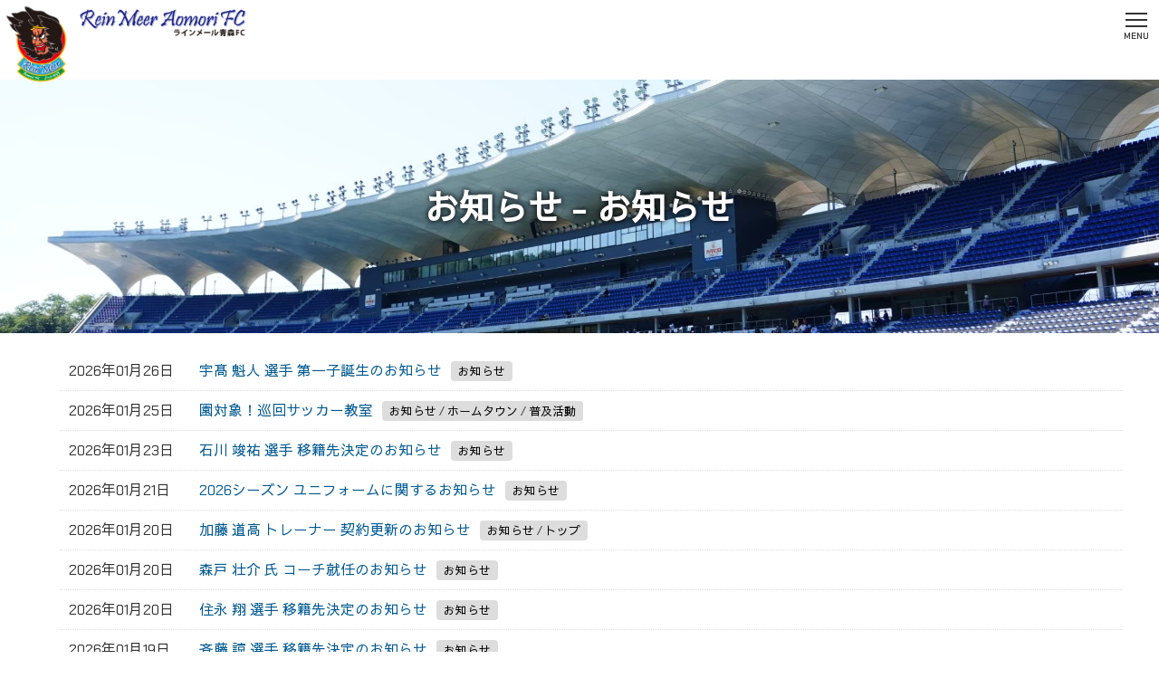

--- FILE ---
content_type: text/html; charset=UTF-8
request_url: https://reinmeer-aomori.jp/category/information/
body_size: 39791
content:
<!doctype html>
<html lang="ja">
<head>
<!-- Google tag (gtag.js) -->
<script async src="https://www.googletagmanager.com/gtag/js?id=G-RXJRFBKZVN"></script>
<script>
  window.dataLayer = window.dataLayer || [];
  function gtag(){dataLayer.push(arguments);}
  gtag('js', new Date());

  gtag('config', 'G-RXJRFBKZVN');
</script>
<!-- 旧サイトのGA記載 -->
<script>
  (function(i,s,o,g,r,a,m){i['GoogleAnalyticsObject']=r;i[r]=i[r]||function(){
  (i[r].q=i[r].q||[]).push(arguments)},i[r].l=1*new Date();a=s.createElement(o),
  m=s.getElementsByTagName(o)[0];a.async=1;a.src=g;m.parentNode.insertBefore(a,m)
  })(window,document,'script','//www.google-analytics.com/analytics.js','ga');

  ga('create', 'UA-65909019-1', 'auto');
  ga('send', 'pageview');

</script>
<!-- 旧サイトのGAここまで-->

<meta charset="utf-8">
<meta http-equiv="X-UA-Compatible" content="IE=edge" />
<meta name="viewport" content="width=device-width" />
<meta property="og:title" content="お知らせ"> 
<meta property="og:type" content="website"> 
<meta property="og:image" content="https://reinmeer-aomori.jp/wp-content/uploads/2025/12/R52_8336.jpg">
<meta property="og:url" content="https://reinmeer-aomori.jp/post-40710/"> 
<meta property="og:site_name" content="ラインメール青森FC｜Rein Meer Aomori FC"> 
<meta property="og:description" content="">
<meta property="og:locale" content="ja_JP" />

<!--トップページ以外の場合-->
<title>お知らせ  |  ラインメール青森FC｜Rein Meer Aomori FC</title>
<meta name="description" content="">

<!-- 背景色切り替え -->
<link rel="stylesheet" type="text/css" href="https://reinmeer-aomori.jp/wp-content/themes/kbs_default/style.css"/>

<!-- Font-AwesomeCSS読み込み -->
<link rel="stylesheet" href="https://reinmeer-aomori.jp/wp-content/themes/kbs_default/css/animate.css">
	
<!-- アニメーション -->
<link rel="stylesheet" href="https://reinmeer-aomori.jp/wp-content/themes/kbs_default/css/fonts/font-awesome.min.css">


<meta name='robots' content='max-image-preview:large' />
	<style>img:is([sizes="auto" i], [sizes^="auto," i]) { contain-intrinsic-size: 3000px 1500px }</style>
	<link rel="alternate" type="application/rss+xml" title="ラインメール青森FC｜Rein Meer Aomori FC &raquo; お知らせ カテゴリーのフィード" href="https://reinmeer-aomori.jp/category/information/feed/" />
<style id='classic-theme-styles-inline-css' type='text/css'>
/*! This file is auto-generated */
.wp-block-button__link{color:#fff;background-color:#32373c;border-radius:9999px;box-shadow:none;text-decoration:none;padding:calc(.667em + 2px) calc(1.333em + 2px);font-size:1.125em}.wp-block-file__button{background:#32373c;color:#fff;text-decoration:none}
</style>
<style id='global-styles-inline-css' type='text/css'>
:root{--wp--preset--aspect-ratio--square: 1;--wp--preset--aspect-ratio--4-3: 4/3;--wp--preset--aspect-ratio--3-4: 3/4;--wp--preset--aspect-ratio--3-2: 3/2;--wp--preset--aspect-ratio--2-3: 2/3;--wp--preset--aspect-ratio--16-9: 16/9;--wp--preset--aspect-ratio--9-16: 9/16;--wp--preset--color--black: #000000;--wp--preset--color--cyan-bluish-gray: #abb8c3;--wp--preset--color--white: #ffffff;--wp--preset--color--pale-pink: #f78da7;--wp--preset--color--vivid-red: #cf2e2e;--wp--preset--color--luminous-vivid-orange: #ff6900;--wp--preset--color--luminous-vivid-amber: #fcb900;--wp--preset--color--light-green-cyan: #7bdcb5;--wp--preset--color--vivid-green-cyan: #00d084;--wp--preset--color--pale-cyan-blue: #8ed1fc;--wp--preset--color--vivid-cyan-blue: #0693e3;--wp--preset--color--vivid-purple: #9b51e0;--wp--preset--gradient--vivid-cyan-blue-to-vivid-purple: linear-gradient(135deg,rgba(6,147,227,1) 0%,rgb(155,81,224) 100%);--wp--preset--gradient--light-green-cyan-to-vivid-green-cyan: linear-gradient(135deg,rgb(122,220,180) 0%,rgb(0,208,130) 100%);--wp--preset--gradient--luminous-vivid-amber-to-luminous-vivid-orange: linear-gradient(135deg,rgba(252,185,0,1) 0%,rgba(255,105,0,1) 100%);--wp--preset--gradient--luminous-vivid-orange-to-vivid-red: linear-gradient(135deg,rgba(255,105,0,1) 0%,rgb(207,46,46) 100%);--wp--preset--gradient--very-light-gray-to-cyan-bluish-gray: linear-gradient(135deg,rgb(238,238,238) 0%,rgb(169,184,195) 100%);--wp--preset--gradient--cool-to-warm-spectrum: linear-gradient(135deg,rgb(74,234,220) 0%,rgb(151,120,209) 20%,rgb(207,42,186) 40%,rgb(238,44,130) 60%,rgb(251,105,98) 80%,rgb(254,248,76) 100%);--wp--preset--gradient--blush-light-purple: linear-gradient(135deg,rgb(255,206,236) 0%,rgb(152,150,240) 100%);--wp--preset--gradient--blush-bordeaux: linear-gradient(135deg,rgb(254,205,165) 0%,rgb(254,45,45) 50%,rgb(107,0,62) 100%);--wp--preset--gradient--luminous-dusk: linear-gradient(135deg,rgb(255,203,112) 0%,rgb(199,81,192) 50%,rgb(65,88,208) 100%);--wp--preset--gradient--pale-ocean: linear-gradient(135deg,rgb(255,245,203) 0%,rgb(182,227,212) 50%,rgb(51,167,181) 100%);--wp--preset--gradient--electric-grass: linear-gradient(135deg,rgb(202,248,128) 0%,rgb(113,206,126) 100%);--wp--preset--gradient--midnight: linear-gradient(135deg,rgb(2,3,129) 0%,rgb(40,116,252) 100%);--wp--preset--font-size--small: 13px;--wp--preset--font-size--medium: 20px;--wp--preset--font-size--large: 36px;--wp--preset--font-size--x-large: 42px;--wp--preset--spacing--20: 0.44rem;--wp--preset--spacing--30: 0.67rem;--wp--preset--spacing--40: 1rem;--wp--preset--spacing--50: 1.5rem;--wp--preset--spacing--60: 2.25rem;--wp--preset--spacing--70: 3.38rem;--wp--preset--spacing--80: 5.06rem;--wp--preset--shadow--natural: 6px 6px 9px rgba(0, 0, 0, 0.2);--wp--preset--shadow--deep: 12px 12px 50px rgba(0, 0, 0, 0.4);--wp--preset--shadow--sharp: 6px 6px 0px rgba(0, 0, 0, 0.2);--wp--preset--shadow--outlined: 6px 6px 0px -3px rgba(255, 255, 255, 1), 6px 6px rgba(0, 0, 0, 1);--wp--preset--shadow--crisp: 6px 6px 0px rgba(0, 0, 0, 1);}:where(.is-layout-flex){gap: 0.5em;}:where(.is-layout-grid){gap: 0.5em;}body .is-layout-flex{display: flex;}.is-layout-flex{flex-wrap: wrap;align-items: center;}.is-layout-flex > :is(*, div){margin: 0;}body .is-layout-grid{display: grid;}.is-layout-grid > :is(*, div){margin: 0;}:where(.wp-block-columns.is-layout-flex){gap: 2em;}:where(.wp-block-columns.is-layout-grid){gap: 2em;}:where(.wp-block-post-template.is-layout-flex){gap: 1.25em;}:where(.wp-block-post-template.is-layout-grid){gap: 1.25em;}.has-black-color{color: var(--wp--preset--color--black) !important;}.has-cyan-bluish-gray-color{color: var(--wp--preset--color--cyan-bluish-gray) !important;}.has-white-color{color: var(--wp--preset--color--white) !important;}.has-pale-pink-color{color: var(--wp--preset--color--pale-pink) !important;}.has-vivid-red-color{color: var(--wp--preset--color--vivid-red) !important;}.has-luminous-vivid-orange-color{color: var(--wp--preset--color--luminous-vivid-orange) !important;}.has-luminous-vivid-amber-color{color: var(--wp--preset--color--luminous-vivid-amber) !important;}.has-light-green-cyan-color{color: var(--wp--preset--color--light-green-cyan) !important;}.has-vivid-green-cyan-color{color: var(--wp--preset--color--vivid-green-cyan) !important;}.has-pale-cyan-blue-color{color: var(--wp--preset--color--pale-cyan-blue) !important;}.has-vivid-cyan-blue-color{color: var(--wp--preset--color--vivid-cyan-blue) !important;}.has-vivid-purple-color{color: var(--wp--preset--color--vivid-purple) !important;}.has-black-background-color{background-color: var(--wp--preset--color--black) !important;}.has-cyan-bluish-gray-background-color{background-color: var(--wp--preset--color--cyan-bluish-gray) !important;}.has-white-background-color{background-color: var(--wp--preset--color--white) !important;}.has-pale-pink-background-color{background-color: var(--wp--preset--color--pale-pink) !important;}.has-vivid-red-background-color{background-color: var(--wp--preset--color--vivid-red) !important;}.has-luminous-vivid-orange-background-color{background-color: var(--wp--preset--color--luminous-vivid-orange) !important;}.has-luminous-vivid-amber-background-color{background-color: var(--wp--preset--color--luminous-vivid-amber) !important;}.has-light-green-cyan-background-color{background-color: var(--wp--preset--color--light-green-cyan) !important;}.has-vivid-green-cyan-background-color{background-color: var(--wp--preset--color--vivid-green-cyan) !important;}.has-pale-cyan-blue-background-color{background-color: var(--wp--preset--color--pale-cyan-blue) !important;}.has-vivid-cyan-blue-background-color{background-color: var(--wp--preset--color--vivid-cyan-blue) !important;}.has-vivid-purple-background-color{background-color: var(--wp--preset--color--vivid-purple) !important;}.has-black-border-color{border-color: var(--wp--preset--color--black) !important;}.has-cyan-bluish-gray-border-color{border-color: var(--wp--preset--color--cyan-bluish-gray) !important;}.has-white-border-color{border-color: var(--wp--preset--color--white) !important;}.has-pale-pink-border-color{border-color: var(--wp--preset--color--pale-pink) !important;}.has-vivid-red-border-color{border-color: var(--wp--preset--color--vivid-red) !important;}.has-luminous-vivid-orange-border-color{border-color: var(--wp--preset--color--luminous-vivid-orange) !important;}.has-luminous-vivid-amber-border-color{border-color: var(--wp--preset--color--luminous-vivid-amber) !important;}.has-light-green-cyan-border-color{border-color: var(--wp--preset--color--light-green-cyan) !important;}.has-vivid-green-cyan-border-color{border-color: var(--wp--preset--color--vivid-green-cyan) !important;}.has-pale-cyan-blue-border-color{border-color: var(--wp--preset--color--pale-cyan-blue) !important;}.has-vivid-cyan-blue-border-color{border-color: var(--wp--preset--color--vivid-cyan-blue) !important;}.has-vivid-purple-border-color{border-color: var(--wp--preset--color--vivid-purple) !important;}.has-vivid-cyan-blue-to-vivid-purple-gradient-background{background: var(--wp--preset--gradient--vivid-cyan-blue-to-vivid-purple) !important;}.has-light-green-cyan-to-vivid-green-cyan-gradient-background{background: var(--wp--preset--gradient--light-green-cyan-to-vivid-green-cyan) !important;}.has-luminous-vivid-amber-to-luminous-vivid-orange-gradient-background{background: var(--wp--preset--gradient--luminous-vivid-amber-to-luminous-vivid-orange) !important;}.has-luminous-vivid-orange-to-vivid-red-gradient-background{background: var(--wp--preset--gradient--luminous-vivid-orange-to-vivid-red) !important;}.has-very-light-gray-to-cyan-bluish-gray-gradient-background{background: var(--wp--preset--gradient--very-light-gray-to-cyan-bluish-gray) !important;}.has-cool-to-warm-spectrum-gradient-background{background: var(--wp--preset--gradient--cool-to-warm-spectrum) !important;}.has-blush-light-purple-gradient-background{background: var(--wp--preset--gradient--blush-light-purple) !important;}.has-blush-bordeaux-gradient-background{background: var(--wp--preset--gradient--blush-bordeaux) !important;}.has-luminous-dusk-gradient-background{background: var(--wp--preset--gradient--luminous-dusk) !important;}.has-pale-ocean-gradient-background{background: var(--wp--preset--gradient--pale-ocean) !important;}.has-electric-grass-gradient-background{background: var(--wp--preset--gradient--electric-grass) !important;}.has-midnight-gradient-background{background: var(--wp--preset--gradient--midnight) !important;}.has-small-font-size{font-size: var(--wp--preset--font-size--small) !important;}.has-medium-font-size{font-size: var(--wp--preset--font-size--medium) !important;}.has-large-font-size{font-size: var(--wp--preset--font-size--large) !important;}.has-x-large-font-size{font-size: var(--wp--preset--font-size--x-large) !important;}
:where(.wp-block-post-template.is-layout-flex){gap: 1.25em;}:where(.wp-block-post-template.is-layout-grid){gap: 1.25em;}
:where(.wp-block-columns.is-layout-flex){gap: 2em;}:where(.wp-block-columns.is-layout-grid){gap: 2em;}
:root :where(.wp-block-pullquote){font-size: 1.5em;line-height: 1.6;}
</style>
<link rel='stylesheet' id='tablepress-default-css' href='https://reinmeer-aomori.jp/wp-content/tablepress-combined.min.css' type='text/css' media='all' />
<link rel='stylesheet' id='usces_default_css-css' href='https://reinmeer-aomori.jp/wp-content/plugins/usc-e-shop/css/usces_default.css' type='text/css' media='all' />
<link rel='stylesheet' id='dashicons-css' href='https://reinmeer-aomori.jp/wp-includes/css/dashicons.min.css' type='text/css' media='all' />
<script type="text/javascript" src="https://reinmeer-aomori.jp/wp-includes/js/jquery/jquery.min.js" id="jquery-core-js"></script>
<script type="text/javascript" src="https://reinmeer-aomori.jp/wp-includes/js/jquery/jquery-migrate.min.js" id="jquery-migrate-js"></script>
<link rel="https://api.w.org/" href="https://reinmeer-aomori.jp/wp-json/" /><link rel="alternate" title="JSON" type="application/json" href="https://reinmeer-aomori.jp/wp-json/wp/v2/categories/12" />		<style type="text/css" id="wp-custom-css">
			.su-spoiler-title{
	font-size: 140% !important;
	background-color: #4d5a89;
	color: #fff;
}		</style>
		
<!-- js読み込み -->
<script src="https://reinmeer-aomori.jp/wp-content/themes/kbs_default/js/jquery.min.js"></script>
<script src="https://reinmeer-aomori.jp/wp-content/themes/kbs_default/js/jquery.cookie.js"></script>
<script src="https://reinmeer-aomori.jp/wp-content/themes/kbs_default/js/javascript.js"></script>

<!-- ドロワーメニュー -->
<script src="https://reinmeer-aomori.jp/wp-content/themes/kbs_default/drawermenu/drawer.js"></script>

</head>

<body class="archive category category-information category-12">
	


<div id="header">
	
	<div class="logo_wrap">
		<div class="logo">
			<a href="https://reinmeer-aomori.jp/"><img src="https://reinmeer-aomori.jp/wp-content/themes/kbs_default/contents_images/logo.png" alt="ラインメール青森FC｜Rein Meer Aomori FC"></a>
		</div>
		<a class="team_name" href="https://reinmeer-aomori.jp/"><img src="https://reinmeer-aomori.jp/wp-content/themes/kbs_default/contents_images/logo_text.png" alt="ラインメール青森FC｜Rein Meer Aomori FC"></a>
		<div class="jfl_header">
			<div class="jfl-logo"> <a href="http://www.jfl.or.jp" target="_blank"> <img src="https://reinmeer-aomori.jp/wp-content/themes/kbs_default/contents_images/header/logo.svg" alt="JFL"> </a> </div>
			<div class="team_wrap">
				<div class="team_logo"><a href="https://reinmeer-aomori.jp/" target="_blank"> <img src="https://reinmeer-aomori.jp/wp-content/themes/kbs_default/contents_images/header/aomori.png" alt="ラインメール青森"></a></div>
				<div class="team_logo"><a href="https://grulla-morioka.jp/" target="_blank"> <img src="https://reinmeer-aomori.jp/wp-content/themes/kbs_default/contents_images/header/iwate.png" alt="いわてグルージャ盛岡"></a></div>
				<div class="team_logo"><a href="https://briobecca.jp/" target="_blank"> <img src="https://reinmeer-aomori.jp/wp-content/themes/kbs_default/contents_images/header/briobecca.png" alt="ブリオベッカ浦安・市川"></a></div>
				<div class="team_logo"><a href="https://www.yokogawa-musashino.jp/" target="_blank"> <img src="https://reinmeer-aomori.jp/wp-content/themes/kbs_default/contents_images/header/musashino.png" alt="横河武蔵野FC"></a></div>
				<div class="team_logo"><a href="https://criacao.co.jp/soccerclub/" target="_blank"> <img src="https://reinmeer-aomori.jp/wp-content/themes/kbs_default/contents_images/header/shinjuku.png" alt="クリアソン新宿"></a></div>
				<div class="team_logo"><a href="https://www.yscc1986.net/" target="_blank"> <img src="https://reinmeer-aomori.jp/wp-content/themes/kbs_default/contents_images/header/yokohama.png" alt="Y.S.C.C.横浜"></a></div>
				<div class="team_logo"><a href="http://www.honda-fc.gr.jp/" target="_blank"> <img src="https://reinmeer-aomori.jp/wp-content/themes/kbs_default/contents_images/header/hondafc.png" alt="HondaFC"></a></div>
				<div class="team_logo"><a href="http://fc-maruyasu.jp/" target="_blank"> <img src="https://reinmeer-aomori.jp/wp-content/themes/kbs_default/contents_images/header/maruyasu.png" alt="FCマルヤス岡崎"></a></div>
				<div class="team_logo"><a href="https://www.veertien.jp/fc/" target="_blank"> <img src="https://reinmeer-aomori.jp/wp-content/themes/kbs_default/contents_images/header/veertien.png" alt="ヴィアティン三重"></a></div>
				<div class="team_logo"><a href="http://suzuka-un.co.jp/" target="_blank"> <img src="https://reinmeer-aomori.jp/wp-content/themes/kbs_default/contents_images/header/suzuka.png" alt="アトレチコ鈴鹿"></a></div>
				<div class="team_logo"><a href="https://www.mio-biwako.com/" target="_blank"> <img src="https://reinmeer-aomori.jp/wp-content/themes/kbs_default/contents_images/header/mio.png" alt="レイラック滋賀"></a></div>
				<div class="team_logo"><a href="https://asukafc.jp/" target="_blank"> <img src="https://reinmeer-aomori.jp/wp-content/themes/kbs_default/contents_images/header/asuka.png" alt="飛鳥FC"></a></div>
				<div class="team_logo"><a href="https://www.fctiamo.net/" target="_blank"> <img src="https://reinmeer-aomori.jp/wp-content/themes/kbs_default/contents_images/header/tiamo.png" alt="FCティアモ枚方"></a></div>
				<div class="team_logo"><a href="https://minebeamitsumi-fc.com/" target="_blank"> <img src="https://reinmeer-aomori.jp/wp-content/themes/kbs_default/contents_images/header/hondalocksc.png" alt="ミネベアミツミFC"></a></div>
				<div class="team_logo"><a href="https://verspah.jp/" target="_blank"> <img src="https://reinmeer-aomori.jp/wp-content/themes/kbs_default/contents_images/header/verspah.png" alt="ヴェルスパ大分"></a></div>
				<div class="team_logo"><a href="https://www.okinawasv.com/" target="_blank"> <img src="https://reinmeer-aomori.jp/wp-content/themes/kbs_default/contents_images/header/osv.png" alt="沖縄SV"></a></div>
			</div>
		</div>
	</div>
	
	<!-- ▼ドロワーメニュー▼ -->
<div id="overlay" class="hidden-md hidden-lg"></div>

<!-- ハンバーガー部分 -->
<div id="humberger" class="hidden-md hidden-lg sp">
    <span class="icon-bar"></span>
    <span class="icon-bar"></span>
    <span class="icon-bar"></span>
	<span class="hum_title">MENU</span>
</div>

<div id="drawernav" class="hidden-md hidden-lg">
	<div class="hidden_box">
		<div id="menu">
			<div class="inner">
				<div class="menu-%e3%83%a1%e3%82%a4%e3%83%b3%e3%83%a1%e3%83%8b%e3%83%a5%e3%83%bc-container"><ul id="menu-%e3%83%a1%e3%82%a4%e3%83%b3%e3%83%a1%e3%83%8b%e3%83%a5%e3%83%bc" class="menu"><li id="menu-item-1935" class="menu-item menu-item-type-custom menu-item-object-custom menu-item-1935"><a href="https://reinmeer-aomori.jp/archive/">お知らせ</a></li>
<li id="menu-item-1842" class="menu-item menu-item-type-custom menu-item-object-custom menu-item-1842"><a href="https://reinmeer-aomori.jp/match/">試合日程・結果</a></li>
<li id="menu-item-1398" class="menu-item menu-item-type-post_type menu-item-object-page menu-item-1398"><a href="https://reinmeer-aomori.jp/players/">選手・スタッフ</a></li>
<li id="menu-item-1397" class="menu-item menu-item-type-post_type menu-item-object-page menu-item-has-children menu-item-1397"><a href="https://reinmeer-aomori.jp/ticket/">観戦・チケット</a>
<ul class="sub-menu">
	<li id="menu-item-26941" class="menu-item menu-item-type-post_type menu-item-object-page menu-item-26941"><a href="https://reinmeer-aomori.jp/ticket/guide/">観戦ガイド</a></li>
	<li id="menu-item-26940" class="menu-item menu-item-type-post_type menu-item-object-page menu-item-26940"><a href="https://reinmeer-aomori.jp/ticket/info/">チケット案内</a></li>
	<li id="menu-item-27008" class="menu-item menu-item-type-post_type menu-item-object-page menu-item-27008"><a href="https://reinmeer-aomori.jp/ticket/yume-pass/">夢パス</a></li>
</ul>
</li>
<li id="menu-item-1396" class="menu-item menu-item-type-post_type menu-item-object-page menu-item-1396"><a href="https://reinmeer-aomori.jp/supporters/">サポーター</a></li>
<li id="menu-item-1395" class="menu-item menu-item-type-post_type menu-item-object-page menu-item-has-children menu-item-1395"><a href="https://reinmeer-aomori.jp/partner/">パートナー</a>
<ul class="sub-menu">
	<li id="menu-item-26969" class="menu-item menu-item-type-post_type menu-item-object-page menu-item-26969"><a href="https://reinmeer-aomori.jp/partner/partner/">パートナー</a></li>
	<li id="menu-item-26968" class="menu-item menu-item-type-post_type menu-item-object-page menu-item-26968"><a href="https://reinmeer-aomori.jp/partner/jihanki/">応援自販機</a></li>
	<li id="menu-item-29178" class="menu-item menu-item-type-post_type menu-item-object-page menu-item-29178"><a href="https://reinmeer-aomori.jp/partner/supportshop/">サポートショップ</a></li>
</ul>
</li>
<li id="menu-item-1394" class="menu-item menu-item-type-post_type menu-item-object-page menu-item-has-children menu-item-1394"><a href="https://reinmeer-aomori.jp/academy/">アカデミー</a>
<ul class="sub-menu">
	<li id="menu-item-27772" class="menu-item menu-item-type-post_type menu-item-object-page menu-item-27772"><a href="https://reinmeer-aomori.jp/academy/about/">アカデミー概要</a></li>
	<li id="menu-item-26918" class="menu-item menu-item-type-post_type menu-item-object-page menu-item-has-children menu-item-26918"><a href="https://reinmeer-aomori.jp/academy/u18/">U-18</a>
	<ul class="sub-menu">
		<li id="menu-item-35670" class="menu-item menu-item-type-post_type menu-item-object-page menu-item-35670"><a href="https://reinmeer-aomori.jp/academy/u18/u18players/">U-18 選手紹介</a></li>
	</ul>
</li>
	<li id="menu-item-26917" class="menu-item menu-item-type-post_type menu-item-object-page menu-item-26917"><a href="https://reinmeer-aomori.jp/academy/u15/">U-15</a></li>
	<li id="menu-item-26916" class="menu-item menu-item-type-post_type menu-item-object-page menu-item-26916"><a href="https://reinmeer-aomori.jp/academy/u12/">U-12</a></li>
	<li id="menu-item-27726" class="menu-item menu-item-type-post_type menu-item-object-page menu-item-27726"><a href="https://reinmeer-aomori.jp/academy/academystaff/">スタッフ</a></li>
	<li id="menu-item-28181" class="menu-item menu-item-type-post_type menu-item-object-page menu-item-28181"><a href="https://reinmeer-aomori.jp/academy/schedule/">スケジュール</a></li>
	<li id="menu-item-27657" class="menu-item menu-item-type-post_type menu-item-object-page menu-item-27657"><a href="https://reinmeer-aomori.jp/academy/join/">体験案内</a></li>
</ul>
</li>
<li id="menu-item-26915" class="menu-item menu-item-type-post_type menu-item-object-page menu-item-has-children menu-item-26915"><a href="https://reinmeer-aomori.jp/school/">スクール</a>
<ul class="sub-menu">
	<li id="menu-item-28453" class="menu-item menu-item-type-post_type menu-item-object-page menu-item-28453"><a href="https://reinmeer-aomori.jp/school/">スクール概要</a></li>
	<li id="menu-item-28128" class="menu-item menu-item-type-post_type menu-item-object-page menu-item-28128"><a href="https://reinmeer-aomori.jp/school/schoolschedule/">スケジュール</a></li>
	<li id="menu-item-28127" class="menu-item menu-item-type-post_type menu-item-object-page menu-item-28127"><a href="https://reinmeer-aomori.jp/school/joinschool/">体験案内</a></li>
</ul>
</li>
<li id="menu-item-27338" class="menu-item menu-item-type-post_type menu-item-object-page menu-item-has-children menu-item-27338"><a href="https://reinmeer-aomori.jp/hometown/">ホームタウン</a>
<ul class="sub-menu">
	<li id="menu-item-32455" class="menu-item menu-item-type-post_type menu-item-object-page menu-item-32455"><a href="https://reinmeer-aomori.jp/hometown/">ホームタウン活動</a></li>
	<li id="menu-item-32396" class="menu-item menu-item-type-post_type menu-item-object-page menu-item-32396"><a href="https://reinmeer-aomori.jp/academy/page-31024/">サッカー教室</a></li>
</ul>
</li>
<li id="menu-item-1528" class="menu-item menu-item-type-post_type menu-item-object-page menu-item-1528"><a href="https://reinmeer-aomori.jp/about-reinmeer/">クラブについて</a></li>
<li id="menu-item-38514" class="menu-item menu-item-type-post_type menu-item-object-page menu-item-38514"><a href="https://reinmeer-aomori.jp/recruit/">採用情報</a></li>
</ul></div>				<div style="clear: both;"></div>
			</div>
		</div>
	</div>
</div>
<!-- ▲ドロワーメニュー▲ -->	
</div>

<div id="content_wrap">
	
	<div class="detail">
		
		<h1 class="image_title"><img src="https://reinmeer-aomori.jp/wp-content/themes/kbs_default/contents_images/title_back_studium.jpg"><span>お知らせ - お知らせ</span></h1>

		<div class="post list_cont" id="news_list">
		
					<ul>
		    		        <li><span class="date">2026年01月26日</span><a href="https://reinmeer-aomori.jp/post-40710/">宇髙 魁人 選手 第一子誕生のお知らせ</a>
					<!-- アイコン表示 -->
										<span class="news_icon icon_information"><a href="https://reinmeer-aomori.jp/category/information/" rel="category tag">お知らせ</a></span></li>
		    				        <li><span class="date">2026年01月25日</span><a href="https://reinmeer-aomori.jp/post-40691/">園対象！巡回サッカー教室</a>
					<!-- アイコン表示 -->
										<span class="news_icon icon_information"><a href="https://reinmeer-aomori.jp/category/information/" rel="category tag">お知らせ</a> / <a href="https://reinmeer-aomori.jp/category/cat-contribution/" rel="category tag">ホームタウン</a> / <a href="https://reinmeer-aomori.jp/category/report-school/" rel="category tag">普及活動</a></span></li>
		    				        <li><span class="date">2026年01月23日</span><a href="https://reinmeer-aomori.jp/post-40660/">石川 竣祐 選手 移籍先決定のお知らせ</a>
					<!-- アイコン表示 -->
										<span class="news_icon icon_information"><a href="https://reinmeer-aomori.jp/category/information/" rel="category tag">お知らせ</a></span></li>
		    				        <li><span class="date">2026年01月21日</span><a href="https://reinmeer-aomori.jp/post-40640/">2026シーズン ユニフォームに関するお知らせ</a>
					<!-- アイコン表示 -->
										<span class="news_icon icon_information"><a href="https://reinmeer-aomori.jp/category/information/" rel="category tag">お知らせ</a></span></li>
		    				        <li><span class="date">2026年01月20日</span><a href="https://reinmeer-aomori.jp/post-40614/">加藤 道高 トレーナー 契約更新のお知らせ</a>
					<!-- アイコン表示 -->
										<span class="news_icon icon_information"><a href="https://reinmeer-aomori.jp/category/information/" rel="category tag">お知らせ</a> / <a href="https://reinmeer-aomori.jp/category/cat-player/" rel="category tag">トップ</a></span></li>
		    				        <li><span class="date">2026年01月20日</span><a href="https://reinmeer-aomori.jp/post-40609/">森戸 壮介 氏 コーチ就任のお知らせ</a>
					<!-- アイコン表示 -->
										<span class="news_icon icon_information"><a href="https://reinmeer-aomori.jp/category/information/" rel="category tag">お知らせ</a></span></li>
		    				        <li><span class="date">2026年01月20日</span><a href="https://reinmeer-aomori.jp/post-40606/">住永 翔 選手 移籍先決定のお知らせ</a>
					<!-- アイコン表示 -->
										<span class="news_icon icon_information"><a href="https://reinmeer-aomori.jp/category/information/" rel="category tag">お知らせ</a></span></li>
		    				        <li><span class="date">2026年01月19日</span><a href="https://reinmeer-aomori.jp/post-40603/">斉藤 諒 選手 移籍先決定のお知らせ</a>
					<!-- アイコン表示 -->
										<span class="news_icon icon_information"><a href="https://reinmeer-aomori.jp/category/information/" rel="category tag">お知らせ</a></span></li>
		    				        <li><span class="date">2026年01月18日</span><a href="https://reinmeer-aomori.jp/post-40590/">中村 有 氏 ヘッドコーチ就任のお知らせ</a>
					<!-- アイコン表示 -->
										<span class="news_icon icon_information"><a href="https://reinmeer-aomori.jp/category/information/" rel="category tag">お知らせ</a></span></li>
		    				        <li><span class="date">2026年01月17日</span><a href="https://reinmeer-aomori.jp/post-40571/">中原 秀人 選手 現役引退のお知らせ</a>
					<!-- アイコン表示 -->
										<span class="news_icon icon_information"><a href="https://reinmeer-aomori.jp/category/information/" rel="category tag">お知らせ</a> / <a href="https://reinmeer-aomori.jp/category/cat-player/" rel="category tag">トップ</a></span></li>
		    				        <li><span class="date">2026年01月16日</span><a href="https://reinmeer-aomori.jp/post-40527/">高橋 範夫 氏 GKコーチ就任のお知らせ</a>
					<!-- アイコン表示 -->
										<span class="news_icon icon_information"><a href="https://reinmeer-aomori.jp/category/information/" rel="category tag">お知らせ</a></span></li>
		    				        <li><span class="date">2026年01月16日</span><a href="https://reinmeer-aomori.jp/post-40535/">河端 和哉 氏 コーチ就任のお知らせ</a>
					<!-- アイコン表示 -->
										<span class="news_icon icon_information"><a href="https://reinmeer-aomori.jp/category/information/" rel="category tag">お知らせ</a></span></li>
		    				        <li><span class="date">2026年01月16日</span><a href="https://reinmeer-aomori.jp/post-40558/">パク・グァンギュ 選手 完全移籍加入のお知らせ</a>
					<!-- アイコン表示 -->
										<span class="news_icon icon_information"><a href="https://reinmeer-aomori.jp/category/information/" rel="category tag">お知らせ</a> / <a href="https://reinmeer-aomori.jp/category/cat-player/" rel="category tag">トップ</a></span></li>
		    				        <li><span class="date">2026年01月16日</span><a href="https://reinmeer-aomori.jp/post-40519/">冨久田 和真 選手 完全移籍加入のお知らせ</a>
					<!-- アイコン表示 -->
										<span class="news_icon icon_information"><a href="https://reinmeer-aomori.jp/category/information/" rel="category tag">お知らせ</a> / <a href="https://reinmeer-aomori.jp/category/cat-player/" rel="category tag">トップ</a></span></li>
		    				        <li><span class="date">2026年01月15日</span><a href="https://reinmeer-aomori.jp/post-40530/">廣末 陸 選手 契約更新のお知らせ</a>
					<!-- アイコン表示 -->
										<span class="news_icon icon_information"><a href="https://reinmeer-aomori.jp/category/information/" rel="category tag">お知らせ</a> / <a href="https://reinmeer-aomori.jp/category/cat-player/" rel="category tag">トップ</a></span></li>
		    				        <li><span class="date">2026年01月15日</span><a href="https://reinmeer-aomori.jp/post-40508/">池末 知史 選手 移籍先決定のお知らせ</a>
					<!-- アイコン表示 -->
										<span class="news_icon icon_information"><a href="https://reinmeer-aomori.jp/category/information/" rel="category tag">お知らせ</a></span></li>
		    				        <li><span class="date">2026年01月15日</span><a href="https://reinmeer-aomori.jp/post-40489/">倉尾 正典 ヘッドコーチ 退任のお知らせ</a>
					<!-- アイコン表示 -->
										<span class="news_icon icon_information"><a href="https://reinmeer-aomori.jp/category/information/" rel="category tag">お知らせ</a> / <a href="https://reinmeer-aomori.jp/category/cat-player/" rel="category tag">トップ</a></span></li>
		    				        <li><span class="date">2026年01月14日</span><a href="https://reinmeer-aomori.jp/post-40434/">2026シーズン トップチーム始動日のお知らせ</a>
					<!-- アイコン表示 -->
										<span class="news_icon icon_information"><a href="https://reinmeer-aomori.jp/category/information/" rel="category tag">お知らせ</a></span></li>
		    				        <li><span class="date">2026年01月14日</span><a href="https://reinmeer-aomori.jp/post-40495/">成田 充希 フィジカルコーチ 契約更新のお知らせ</a>
					<!-- アイコン表示 -->
										<span class="news_icon icon_information"><a href="https://reinmeer-aomori.jp/category/information/" rel="category tag">お知らせ</a> / <a href="https://reinmeer-aomori.jp/category/cat-player/" rel="category tag">トップ</a></span></li>
		    				        <li><span class="date">2026年01月13日</span><a href="https://reinmeer-aomori.jp/post-40481/">1/29（木）ラインメール青森×明治安田「わやサカ！」開催のお知らせ</a>
					<!-- アイコン表示 -->
										<span class="news_icon icon_information"><a href="https://reinmeer-aomori.jp/category/information/" rel="category tag">お知らせ</a> / <a href="https://reinmeer-aomori.jp/category/cat-game/" rel="category tag">試合情報</a></span></li>
		    				        <li><span class="date">2026年01月11日</span><a href="https://reinmeer-aomori.jp/post-40471/">遠藤 元一 選手 契約更新のお知らせ</a>
					<!-- アイコン表示 -->
										<span class="news_icon icon_information"><a href="https://reinmeer-aomori.jp/category/information/" rel="category tag">お知らせ</a> / <a href="https://reinmeer-aomori.jp/category/cat-player/" rel="category tag">トップ</a></span></li>
		    				        <li><span class="date">2026年01月10日</span><a href="https://reinmeer-aomori.jp/post-40447/">三文字 瑠衣 選手 契約更新のお知らせ</a>
					<!-- アイコン表示 -->
										<span class="news_icon icon_information"><a href="https://reinmeer-aomori.jp/category/information/" rel="category tag">お知らせ</a> / <a href="https://reinmeer-aomori.jp/category/cat-player/" rel="category tag">トップ</a></span></li>
		    				        <li><span class="date">2026年01月09日</span><a href="https://reinmeer-aomori.jp/post-40441/">長嶋 風太 選手 契約更新のお知らせ</a>
					<!-- アイコン表示 -->
										<span class="news_icon icon_information"><a href="https://reinmeer-aomori.jp/category/information/" rel="category tag">お知らせ</a> / <a href="https://reinmeer-aomori.jp/category/cat-player/" rel="category tag">トップ</a></span></li>
		    				        <li><span class="date">2026年01月09日</span><a href="https://reinmeer-aomori.jp/post-40426/">今井 那生 選手 完全移籍加入のお知らせ</a>
					<!-- アイコン表示 -->
										<span class="news_icon icon_information"><a href="https://reinmeer-aomori.jp/category/information/" rel="category tag">お知らせ</a> / <a href="https://reinmeer-aomori.jp/category/cat-player/" rel="category tag">トップ</a></span></li>
		    				        <li><span class="date">2026年01月09日</span><a href="https://reinmeer-aomori.jp/post-40422/">橋本 陸 選手 完全移籍加入のお知らせ</a>
					<!-- アイコン表示 -->
										<span class="news_icon icon_information"><a href="https://reinmeer-aomori.jp/category/information/" rel="category tag">お知らせ</a> / <a href="https://reinmeer-aomori.jp/category/cat-player/" rel="category tag">トップ</a></span></li>
		    				        <li><span class="date">2026年01月08日</span><a href="https://reinmeer-aomori.jp/post-40401/">妹尾 直哉 選手 完全移籍加入のお知らせ</a>
					<!-- アイコン表示 -->
										<span class="news_icon icon_information"><a href="https://reinmeer-aomori.jp/category/information/" rel="category tag">お知らせ</a> / <a href="https://reinmeer-aomori.jp/category/cat-player/" rel="category tag">トップ</a></span></li>
		    				        <li><span class="date">2026年01月07日</span><a href="https://reinmeer-aomori.jp/post-40390/">藤沼 拓夢 選手 完全移籍加入のお知らせ</a>
					<!-- アイコン表示 -->
										<span class="news_icon icon_information"><a href="https://reinmeer-aomori.jp/category/information/" rel="category tag">お知らせ</a> / <a href="https://reinmeer-aomori.jp/category/cat-player/" rel="category tag">トップ</a></span></li>
		    				        <li><span class="date">2026年01月06日</span><a href="https://reinmeer-aomori.jp/post-40380/">佐久間 駿希 選手 契約更新のお知らせ</a>
					<!-- アイコン表示 -->
										<span class="news_icon icon_information"><a href="https://reinmeer-aomori.jp/category/information/" rel="category tag">お知らせ</a> / <a href="https://reinmeer-aomori.jp/category/cat-player/" rel="category tag">トップ</a></span></li>
		    				        <li><span class="date">2026年01月05日</span><a href="https://reinmeer-aomori.jp/post-40368/">朴 勇志 選手 完全移籍加入のお知らせ</a>
					<!-- アイコン表示 -->
										<span class="news_icon icon_information"><a href="https://reinmeer-aomori.jp/category/information/" rel="category tag">お知らせ</a></span></li>
		    				        <li><span class="date">2026年01月04日</span><a href="https://reinmeer-aomori.jp/post-40353/">小堀 空 選手 育成型期限付き移籍期間終了のお知らせ</a>
					<!-- アイコン表示 -->
										<span class="news_icon icon_information"><a href="https://reinmeer-aomori.jp/category/information/" rel="category tag">お知らせ</a></span></li>
		    					</ul>
		    
		    <div class="navPage">
		        <div class="prev"></div>
		        <div class="next"><a href="https://reinmeer-aomori.jp/category/information/page/2/" >次のページ</a></div>
		    </div>
		    
				
		</div>
	</div>
	
</div>

<div id="footer">
	<div class="footer_menu">
		<ul>
			<li><a href="https://reinmeer-aomori.jp/privacy-policy/">個人情報保護方針</a></li>
			<li><a href="https://reinmeer-aomori.jp/copyright/">著作権について</a></li>
			<li><a href="https://reinmeer-aomori.jp/contact/">お問い合わせ</a></li>
		</ul>
	</div>
	<div class="sns_icon">
		<ul>
			<li><a href="https://x.com/reinmeer_aomori" target="_blank"><img src="https://reinmeer-aomori.jp/wp-content/themes/kbs_default/contents_images/icon/icon_x.png" alt=""></a></li>
			<li><a href="https://www.instagram.com/reinmeer_aomori/" target="_blank"><img src="https://reinmeer-aomori.jp/wp-content/themes/kbs_default/contents_images/icon/icon_instagram.png" alt=""></a></li>
			<li><a href="https://www.facebook.com/reinmeeraomorifc/" target="_blank"><img src="https://reinmeer-aomori.jp/wp-content/themes/kbs_default/contents_images/icon/icon_facebook.png" alt=""></a></li>
			<!--<li><a href="https://page.line.me/573fwxyv" target="_blank"><img src="https://reinmeer-aomori.jp/wp-content/themes/kbs_default/contents_images/icon/icon_line.png" alt=""></a></li>-->
		</ul>
	</div>
	<div class="ketsui"><img src="https://reinmeer-aomori.jp/wp-content/themes/kbs_default/contents_images/ketsui.png" alt="決意"></div>
	<div class="inner">
		&copy; ラインメール青森FC All Rights Reserved.
	</div>
</div>

<a href="#" id="page-top"></a>

	<script type='text/javascript'>
		uscesL10n = {
			
			'ajaxurl': "https://reinmeer-aomori.jp/wp-admin/admin-ajax.php",
			'loaderurl': "https://reinmeer-aomori.jp/wp-content/plugins/usc-e-shop/images/loading.gif",
			'post_id': "40710",
			'cart_number': "27410",
			'is_cart_row': false,
			'opt_esse': new Array(  ),
			'opt_means': new Array(  ),
			'mes_opts': new Array(  ),
			'key_opts': new Array(  ),
			'previous_url': "https://reinmeer-aomori.jp",
			'itemRestriction': "",
			'itemOrderAcceptable': "0",
			'uscespage': "wp_search",
			'uscesid': "MHY2M3BiNmk0OTZ2MjNpNW9yOGQ0MWQxNDR0NzNxMGVqM29pNnR0X2FjdGluZ18wX0E%3D",
			'wc_nonce': "7e82761d9b"
		}
	</script>
	<script type='text/javascript' src='https://reinmeer-aomori.jp/wp-content/plugins/usc-e-shop/js/usces_cart.js'></script>
			<!-- Welcart version : v2.11.12.2503061 -->

</body>
</html>

--- FILE ---
content_type: text/css
request_url: https://reinmeer-aomori.jp/wp-content/themes/kbs_default/style.css
body_size: 338
content:
@charset "utf-8";
/* CSS Document */

@import url('css/parts.css');
@import url('css/public.css');
@import url('css/pc.css') print,(min-width: 1320px);
@import url('css/tablet.css') only screen and (max-width: 1319px);
@import url('css/sp.css') only screen and (max-width: 1080px);
@import url('css/colors.css');

/*
Theme Name: kbs_default
Theme URI: http://www.kbs-web.com/
Description: kbs_defaultテーマ
Version: 1.0
Author: KBS
*/

--- FILE ---
content_type: text/css
request_url: https://reinmeer-aomori.jp/wp-content/themes/kbs_default/css/parts.css
body_size: 5502
content:
/* CSS Document */

/*############################################
全デザイン共通で利用するCSS
############################################*/
*{
	word-break: break-all;
	word-wrap: break-word;
}

@media print{
/*印刷用*/
	html {
    width: 1280px;
    transform: scale(0.8);
    transform-origin: 0 0;
  }
.slick-track{
width:100% !important;
transform: translate3d(0px, 0px, 0px) !important;
}
.slick-slide{
display:none !important;
width:20% !important;
box-sizing:border-box !important;
}
.slick-slide:nth-of-type(1),.slick-slide:nth-of-type(2),.slick-slide:nth-of-type(3),.slick-slide:nth-of-type(4),.slick-slide:nth-of-type(5){
display:block !important;
}

}
@media print and (-ms-high-contrast:none){
/*IE印刷用*/
html {
    transform: scale(0.92);
}
}

@media (min-width:1000px){
	.sp{
		display: none;
	}
}

@media only screen and (max-width:999px){
	.pc{
		display: none;
}
}

#humberger{
	display: none;
}

#drawernav .menu_title{
	display: none;
}

/*文字サイズ変更対応*/
.logo,
.font_size,
#search{
	font-size: 16px !important;
}

/*############################################
デザイン切り替え画面
############################################*/

#design_select_wrap{
	overflow: hidden;
}

.design_select_box{
	float: left;
	width: 260px;
	margin: 10px;
	border: 1px solid #DDD;
	text-align: center;
	background:#FFF;
}

/*############################################
SNSシェアボタン
############################################*/

#social{
	clear: both;
	padding: 30px 0;
}

#social .spcial_title{
	margin-bottom: 10px;
}

#social ul li{
	display: inline-block;
}

#social ul li:hover img {
	-webkit-transform: rotate(360deg);
	-moz-transform: rotate(360deg);
	-ms-transform: rotate(360deg);
	-o-transform: rotate(360deg);
	transform: rotate(360deg);
	-webkit-transition: all 1s;
	-moz-transition: all 1s;
	-ms-transition: all 1s;
	-o-transition: all 1s;
	transition: all 1s;
}

#social ul li img {
	margin-left: 10px;
	-webkit-border-radius: 50%;
	-moz-border-radius: 50%;
	border-radius: 50%;
	width: 40px;
	height: 40px;
	-webkit-transform: rotate(0deg);
	-moz-transform: rotate(0deg);
	-ms-transform: rotate(0deg);
	-o-transform: rotate(0deg);
	transform: rotate(0deg);
}

#social ul li,
#social ul li a{
	padding: 0;
	margin: 0;
}

#social ul li::before{
	content: none !important ;
}

#social ul li a{
	background-image: none !important;
}

/*############################################
TinyMCEによる成形対応
############################################*/

img.aligncenter {
	display: block;
	margin-left: auto;
	margin-right: auto;
}

table.aligncenter {
	margin-left: auto;
	margin-right: auto;
}

img.alignright {
	display: block;
	float: right;
	margin: 0.5em 0 0.5em 1em;
	overflow: hidden;
}

table.alignright {
	margin-left: auto;
}


/*############################################
プレースホルダー
############################################*/

:placeholder-shown {
    color: #888; }

/* Google Chrome, Safari, Opera 15+, Android, iOS */
::-webkit-input-placeholder {
    color: #888; }

/* Firefox 18- */
:-moz-placeholder {
    color: #888; opacity: 1; }

/* Firefox 19+ */
::-moz-placeholder {
    color: #888; opacity: 1; }

/* IE 10+ */
:-ms-input-placeholder {
    color: #888; }

/*############################################
記事
############################################*/
iframe[src*="maps"]{
	width: 100%;
	height: 400px;
}

.newsdate{
	text-align: right;
	color: #777;
	margin-bottom: 20px;
}

/*############################################
ファイルアイコン
############################################*/
#wrap a.thumbs{
	background-image: none !important;
}

#wrap a[target="_blank"],
#wrap a[href$="pdf"],
#wrap a[href$="xlsx"],
#wrap a[href$="xls"],
#wrap a[href$="docx"],
#wrap a[href$="doc"]{
	background-repeat:no-repeat;
	background-position:  center right;
	padding-right:20px;
	margin-right:3px;
}

#wrap a[target="_blank"]{
	background-image:url(../../contents_images/icon/ico_blank.png);
}

#wrap a[href$="pdf"]{
	background-image:url(../../contents_images/icon/ico_pdf.png);
}

#wrap a[href$="xlsx"],
#wrap a[href$="xls"]{
	background-image:url(../../contents_images/icon/ico_xls.png);
}

#wrap a[href$="docx"],
#wrap a[href$="doc"]{
	background-image:url(../../contents_images/icon/ico_doc.png);
}


#wrap a[target="_blank"] img,
#wrap a[href$="pdf"] img,
#wrap a[href$="xlsx"] img,
#wrap a[href$="xls"] img,
#wrap a[href$="docx"] img,
#wrap a[href$="doc"] img{
	vertical-align:-3px;
	margin-right:-20px;
}

/***** 編集ボタン *****/

.post-edit-link{
	background-color:#000 !important;
	color: #FFF !important;
	padding:6px 20px;
	display:block;
	border-radius:40px;
	width:8em;
	text-align:center;
	margin: 20px auto 0;
	border: 1px solid #AAA;
	clear: both;
	font-size: 0.9rem;
}
@media print{
	.post-edit-link{
		display:none !important;
	}
}
/*############################################
iOSボタンリセット
############################################*/
@media only screen{
input,select,textarea {
  -webkit-box-sizing: content-box;
  -webkit-appearance: button;
  appearance: button;
}
}
input,select,textarea {
  border-radius: 0;
  border: none;
  box-sizing: border-box;
}
input[type="submit"]::-webkit-search-decoration,
input[type="button"]::-webkit-search-decoration {
  display: none;
}
input[type="submit"]::focus,
input[type="button"]::focus {
  outline-offset: -2px;
}

/*############################################
キャプチャ認証
############################################*/

div.g-recaptcha {
    margin: 0px -30px 15px;
}




--- FILE ---
content_type: text/css
request_url: https://reinmeer-aomori.jp/wp-content/themes/kbs_default/css/public.css
body_size: 50160
content:
@charset "utf-8";
/* CSS Document */
/* PC・スマホ共通CSS */

@import url('https://fonts.googleapis.com/css2?family=Sawarabi+Gothic&display=swap');

/* 得点・試合時間 */
@import url('https://fonts.googleapis.com/css2?family=Chakra+Petch:ital,wght@0,300;0,400;0,500;0,600;0,700;1,300;1,400;1,500;1,600;1,700&display=swap');


*{
	font-family: "Chakra Petch", "Sawarabi Gothic", sans-serif;
	font-weight: 400;
}

body{
	margin:0;
	padding:0;
	font-size: 0.98em;
	color:#333;
}


#header{
	background-color: #FFF;
}

.jfl_header{
	padding: 20px;
	display: flex;
	align-items: center;
}

.jfl_header .jfl-logo{
	width: 70px;
	margin-right: 20px;
}

.jfl_header .team_wrap{
	display: flex;
}

.jfl_header .team_wrap .team_logo{
	height: 26px;
	margin: 0 5px;
}

.jfl_header .team_wrap .team_logo img{
	height: 100%;
	width: auto;
}


#menu li a{
	color: #FFF;
}

#menu li a:hover{
	color:#333;
}

#menu li.current_page_item > a{
	background-color: #FFF !important;
	color:#333 !important;
}

#menu li.current_page_parent .sub-menu .current_page_item a{
	background-color: rgba(255,255,255,1) !important;
}


h1, h2, h3, h4, h5, h6, ul, ol, li, p, input, textarea, select{
	margin:0;
	padding:0;
	font-size: 100%;
	font-weight: normal;
}

#content ul, #content ol{
	margin-top: 10px;
	margin-bottom: 10px;
}

#content li{
	margin-left: 20px;
	line-height: 1.3;
	margin-bottom: 5px;
}

img:not(.attachment-post-thumbnail),body:not(.home) img{
	border:0;
	vertical-align:bottom;
	max-width: 100%;
	height: auto;
}

a{
	color: #005992;
	text-decoration:none;
}

a:visited{
	color: #70498E;
}

a:hover{
	color: #BC4600;
	text-decoration:underline;
}

.display-name{
	color: #FFF;
}

.swiper-pagination{
	position: inherit !important;
}

.alignleft{
	float: left;
}

.alignright{
	float: right;
}

/*文字サイズ変更対応*/
.logo,
.font_size,
#search{
	font-size: 16px !important;
}

/***** サイト内検索 *****/
#search input{
	border: solid 2px #CCC;
	font-size: 80%;
	padding: 5px;
	float: left;
	height: 34px;
}

#search input[type="submit"] {
	font-family: FontAwesome;
	font-size: 100%;
	background-color: #CCC;
	cursor: pointer;
}



#wrap .inner{
	margin: auto;
}

/***** スライドショー *****/
#sliderwrap{
	background-color: #FFF;
	position: relative;
	z-index: 1;
}

#sliderwrap .slick-list{
	/*overflow: inherit;*/
}

#sliderwrap .slick-dotted.slick-slider{
	margin-bottom: 0 !important;
	background-color: #000;
}

#sliderwrap .slick-initialized .slick-slide{
	overflow: hidden;
	margin: 0;
	opacity: 0.5;
	transition: 0.3s;
	width: 90vw;
	height: 40vw;
}

#sliderwrap .slick-initialized .slick-slide a{
	height: 100%;
}

#sliderwrap .slick-initialized .slick-slide.slick-current{
	opacity: 1.0;
}

#sliderwrap .slick-initialized .slick-slide img{
	object-fit: contain;
	width: 100%;
	height: 100%;
}

#sliderwrap .slick-prev,
#sliderwrap .slick-next{
	background-color: rgba(0,0,0,0.5);
	backdrop-filter: blur(2px);
	z-index: 1;
	width: 50px;
	height: 100px;
	display: flex;
	align-items: center;
	justify-content: center;
}

#sliderwrap .slick-prev{
	left: 0;
	border-radius: 0 4px 4px 0;
}

#sliderwrap .slick-next{
	right: 0;
	border-radius: 4px 0 0 4px;
}

#sliderwrap .slick-prev:before,
#sliderwrap .slick-next:before{
	content: "";
	display: block;
	width: 20px;
	height: 20px;
	border-right: 2px solid #FFF;
	border-bottom: 2px solid #FFF;
}

#sliderwrap .slick-prev:before{
	transform: rotate(135deg);
	margin-left: 10px;
}

#sliderwrap .slick-next:before{
	transform: rotate(-45deg);
	margin-right: 10px;
}



#sliderwrap .slick-dots{
	bottom: -30px;
}

#sliderwrap .slick-dots li.slick-active button:before{
	color: #FFF;
	text-shadow: 0 0 6px #FFF;
}

#sliderwrap .slide_block{
	position: relative;
}

#sliderwrap .control{
	text-align: center;
	position: absolute;
	bottom: 10px;
	z-index: 1;
	right: calc(50% - 320px);
	width: 50px;
}

#sliderwrap .control button{
	border: 0;
	background-color: transparent;
	background-size: cover;
	width: 20px;
	height: 20px;
	text-indent: -9999px;
	overflow: hidden;
	cursor: pointer;
}

#sliderwrap .slick-dots li{
	margin: 0;
}

#sliderwrap .slick-dots li button{
}

#sliderwrap .slick-dots li button:before{
	color: #DDD;
}

#sliderwrap .slick-dots li.slick-active button:before{
	color: rgba(0,255,140,1.00);
}

#sliderwrap .control .button_start{
	background-image: url("../contents_images/top/icon_start_off.png");
}
#sliderwrap .control .button_start.active{
	background-image: url("../contents_images/top/icon_start_on.png");
}

#sliderwrap .control .button_stop{
	background-image: url("../contents_images/top/icon_stop_off.png");
}
#sliderwrap .control .button_stop.active{
	background-image: url("../contents_images/top/icon_stop_on.png");
}


/***** トップ上段 *****/
#wrap #top_cont{
	padding: 60px 0 80px;
	background-color: rgba(10,10,10,0.95);
	background-image: url("../contents_images/match_back.png");
	background-size: contain;
	background-blend-mode: color-burn;
}


_::-webkit-full-page-media, _:future, :root #wrap #top_cont{
	background-image: none;
}

_::-webkit-full-page-media, _:future, :root #news .block{
	background-image: none;
}

@media screen and (-webkit-min-device-pixel-ratio:0) {
	::i-block-chrome, #wrap #top_cont{
		background-image: none;
	}
	
	::i-block-chrome, #news .block{
		background-image: none;
	}
}

#wrap #top_cont .inner{
	display:flex;
	flex-wrap:wrap;
	align-items: flex-start;
	justify-content: center;
	width: 100%;
	max-width: 1480px;
}

#wrap #top_cont .inner .result_wrap{
	display:flex;
	align-items: flex-start;
	justify-content: center;
	width: 100%;
}

#wrap #top_cont .block{
	box-shadow: 0 0 12px -4px rgba(0,0,0,0.2);
	width : 480px;
	max-width: calc(100% - 20px);
	margin: 20px;
}

#wrap #top_cont .block h2{
	padding: 10px 10px 20px;
	color: #FFF;
	text-align: center;
	font-size: 2.0rem;
	font-optical-sizing: auto;
	font-weight: 700;
}

#wrap #top_cont .block h2.match_tit{
	color: #F30004;
}

#wrap #top_cont .block h2 span{
	font-size: 1rem;
	margin-left: 14px;
	font-weight: 700;
}



#wrap #top_cont .block.banner{
	border-radius: 4px;
	display: flex;
	justify-content: center;
	flex-wrap: wrap;
	width: 100%;
}

#wrap #top_cont .block.banner a{
	display: block;
	border-radius: 4px;
	overflow: hidden;
	margin: 20px;
}

#wrap #top_cont .block .resultlist{
	padding: 0;
	color: #FFF;
}

#wrap #top_cont .block .resultlist a{
	color: #FFF;
}

#wrap #top_cont .block .resultlist{
	border-radius: 4px;
	border: 1px solid #FFF;
	padding: 10px;
}

/* 試合結果 */
#wrap #top_cont .block .resultlist.end{
	position: relative;
}

#wrap #top_cont .block .resultlist.end:before{
	content: "";
	display: block;
	width: 0;
	height: 0;
	border-style: solid;
	border-top: 100px solid transparent;
	border-bottom: 100px solid transparent;
	border-left: 50px solid #FFF;
	border-right: 0;
	position: absolute;
	top: calc(50% - 100px);
	right: -50px;
}

#wrap #top_cont .block .resultlist.end:after{
	content: "NEXT";
	display: block;
	text-align: center;
	width: 1rem;
	position: absolute;
	right: -1.4rem;
	top: 50%;
	transform: translateY(-50%);
	color: #333;
	font-size: 1.2rem;
	font-weight: 700;
	line-height: 1.2rem;
}

/* 試合予定 */
#wrap #top_cont .block .resultlist.match{
	border: 1px solid #F30004;
}

#wrap #top_cont .block .resultlist .kekka_box *{
	font-family: "Chakra Petch", sans-serif;
}

#wrap #top_cont .block .resultlist .kekka_box .section_num{
	text-align: center;
}

#wrap #top_cont .block .resultlist .kekka_box .section_num span{
	display: inline-block;
	padding: 3px 12px;
	background-color: #FFF;
	color: #222;
	border-radius: 30px;
	font-weight: 700;
}

#wrap #top_cont .block .resultlist .kekka_box .kekka_date{
	padding-right: 10px;
	display: flex;
	justify-content: center;
	align-items: flex-end;
}

#wrap #top_cont .block .resultlist .kekka_box .kekka_date .icon_home{
	background-color: rgba(208,0,3,1.00);
	padding: 2px 8px;
	margin-bottom: 12px;
	letter-spacing: 0.1rem;
	border-radius: 4px;
	margin-right: 10px;
}

#wrap #top_cont .block .resultlist .kekka_box .kekka_date .icon_away{
	background-color: rgba(0,83,160,1.00);
	padding: 2px 8px;
	margin-bottom: 12px;
	letter-spacing: 0.1rem;
	border-radius: 4px;
	margin-right: 10px;
}


#wrap #top_cont .block .resultlist .kekka_box .kekka_date .date_text{
	font-size: 3rem;
	font-weight: 700;
}

#wrap #top_cont .block .resultlist .kekka_box .kekka_date .date_text span{
	font-size: 1.2rem;
}

#wrap #top_cont .block .resultlist .kekka_box .kekka_detail{
}

#wrap #top_cont .block .resultlist .kekka_box .kekka_detail .place{
	text-align: center;
	border-bottom: 1px dotted #FFF;
	padding-bottom: 10px;
	margin-bottom: 10px;
}

#wrap #top_cont .block .resultlist .kekka_box .kekka_detail table{
	text-align: center;
	margin: auto;
}

#wrap #top_cont .block .resultlist .kekka_box .kekka_detail table .team{
	width: 100px;
	font-size: 0.6rem;
}

#wrap #top_cont .block .resultlist .kekka_box .kekka_detail table .team img{
	display: block;
	margin: 0 auto 10px;
}

#wrap #top_cont .block .resultlist .kekka_box .kekka_detail table .kekka_point{
	font-size: 3.8rem;
	font-weight: 700;
}

#wrap #top_cont .block .resultlist .kekka_box .kekka_detail table img{
	height: 80px;
	width: auto;
}

/* 勝敗 */
.issue{
	font-size: 0.9rem;
	border-radius: 30px;
	color: #333;
}

.issue.win{
	background-color: #F3E200;
}

.issue.draw{
	background-color: #EDEDED;
}

.issue.lose{
	background-color: #E4F0F3;
}

.oldlist{
	margin-top: 16px;
	display: flex;
	justify-content: center;
}

.oldlist a{
	background-color: #000;
	color: #FFF;
	padding: 8px 14px;
	border-radius: 4px;
	width: 100%;
	display: flex;
	justify-content: space-between;
	align-items: center;
}

.oldlist a:after{
	content: "";
	display: block;
	width: 8px;
	height: 8px;
	border-right: 2px solid #FFF;
	border-bottom: 2px solid #FFF;
	transform: rotate(-45deg);
}


/***** スケジュール *****/
.schedulelist{
	padding: 60px 0;
	border-radius: 4px;
	box-sizing: border-box;
	background-image: url("../contents_images/pickup_back.png");
	background-attachment: fixed;
	background-blend-mode: luminosity;
	background-color: rgba(255,255,255,0.8);
}

.schedulelist h2.schedulelist_tit{
	font-size: 3.0rem;
	text-align: center;
	font-weight: 500;
	margin-bottom: 30px;
}

.schedulelist h2.schedulelist_tit span{
	font-size: 1rem;
	margin-left: 20px;
}

.schedulelist  h2.schedulelist_tit:after{
	content: "";
	display: block;
	width: 80px;
	height: 1px;
	background-color: rgba(58,72,123,1.0);
	margin: 5px auto;
}

.schedulelist .slider{
	width: calc(100% - 80px);
	margin: auto;
}

.schedulelist .slider .slick-list{
	display: flex;
}

.slick-slider .slick-track{
	display: flex;
}

.schedulelist .slider .slick-list li{
	margin: 10px;
	border-radius: 4px;
	box-shadow: 0 0 12px -4px rgba(0,0,0,0.3);
	background-color: rgba(255,255,255,0.9);
	padding: 40px;
	list-style: none;
	box-sizing: border-box;
	height: calc(100% - 20px);
	cursor: grab;
}

.schedulelist .slider .slick-list li .schedule_tit{
	font-size: 2.6rem;
	font-weight: 700;
}

.schedulelist .slider .slick-list li .schedule_tit span{
	font-size: 1rem;
}

.schedulelist .slider .slick-list li .schedule_box{
	padding: 10px;
}

.schedulelist .slider .slick-list li .schedule_box h2,
.schedulelist .slider .slick-list li .schedule_box h3,
.schedulelist .slider .slick-list li .schedule_box h4{
	border-bottom: 1px solid #01519A;
	margin: 15px -10px 10px;
	font-size: 1.3rem;
	position: relative;
	padding: 0 0 0 18px;
	font-weight: 600;
}

.schedulelist .slider .slick-list li .schedule_box h2:before,
.schedulelist .slider .slick-list li .schedule_box h3:before,
.schedulelist .slider .slick-list li .schedule_box h4:before{
	content: "";
	display: block;
	position: absolute;
	bottom: 0;
	left: 0;
	width: 0;
	height: 0;
	border-style: solid;
	border-color: transparent transparent #01519A transparent;
	border-width: 0px 0px 10px 10px;
}

.schedulelist .slick-next,
.schedulelist .slick-prev{
	height: 120px;
	width: 36px;
	background-color: rgba(0,0,0,0.8);
	content: "";
	display: block;
}

.schedulelist .slick-next{
	right: -40px;
	border-radius: 4px 0 0 4px;
}

.schedulelist .slick-prev{
	left: -40px;
	border-radius: 0 4px 4px 0;
}

.schedulelist .slick-next:focus,
.schedulelist .slick-next:hover,
.schedulelist .slick-prev:focus,
.schedulelist .slick-prev:hover{
	background-color: rgba(0,0,0,0.6) !important;
}

.schedulelist .slick-next.slick-disabled,
.schedulelist .slick-prev.slick-disabled{
	background-color: rgba(0,0,0,0.1) !important;
}

.schedulelist .slick-next:before,
.schedulelist .slick-prev:before{
	content: "";
	display: block;
	width: 16px;
	height: 16px;
	border-right: 2px solid #FFF;
	border-bottom: 2px solid #FFF;
	z-index: 1;
}

.schedulelist .slick-next:before{
	transform: rotate(-45deg);
	margin-left: 5px;
}

.schedulelist .slick-prev:before{
	transform: rotate(135deg);
	margin-left: 12px;
}


/***** YouTube ランキング *****/
#wrap #top_cont_c{
	position: relative;
	z-index: 1000;
	padding: 80px 0;
	background-color: #01519A;
	background-image: url("../contents_images/gamebox_back.jpg");
	background-position: center center;
	background-size: cover;
	background-blend-mode: hard-light;
}

#wrap #top_cont_c .inner{
	display: flex;
	flex-direction: column;
	align-items: center;
}

#wrap #top_cont_c .block{
	width: 100%;
	max-width : 1080px;
	margin: 20px;
}

#wrap #top_cont_c .block.yt_wrap{
	display: flex;
	justify-content: center;
	flex-wrap: wrap;
}

#wrap #top_cont_c .block.yt_wrap .yt_box{
	margin: 10px;
}

#wrap #top_cont_c .block.ranking_wrap{
	background-color: rgba(1,81,154,0.90);
	border-radius: 4px;
}

#wrap #top_cont_c .block h2{
	padding: 10px 10px 10px;
	color: #FFF;
	text-align: center;
	font-size: 1.8rem;
	font-optical-sizing: auto;
	font-weight: 700;
}

#wrap #top_cont_c .block h2 span{
	font-size: 1rem;
	margin-left: 14px;
}

#wrap #top_cont_c .block h2:after{
	content: "";
	display: block;
	width: 0;
	height: 0;
	border-style: solid;
	border-right: 50px solid transparent;
	border-left: 50px solid transparent;
	border-top: 10px solid #FFF;
	border-bottom: 0;
	margin: auto;
}

#wrap #top_cont_c iframe[src*="youtube"]{
	width: 480px;
	max-width: 100%;
	height: 270px;
}

#wrap #top_cont_c .block .ranking{
	padding: 0 20px 20px;
	color: #FFF;
	overflow: hidden;
	display: flex;
	justify-content: space-between;
	align-items: flex-start;
}

#wrap #top_cont_c .block .ranking table{
	width: calc(50% - 20px);
}

.ranking table .column-4,
.ranking table .column-5,
.ranking table .column-6,
.ranking table .column-7,
.ranking table .column-8,
.ranking table .column-9,
.ranking table .column-10,
.ranking table .column-11,
.ranking table .column-12,
.ranking table .column-13,
.ranking table .column-14,
.ranking table .column-15,
.ranking table .column-16,
.ranking table:first-child .row-10,
.ranking table:first-child .row-11,
.ranking table:first-child .row-12,
.ranking table:first-child .row-13,
.ranking table:first-child .row-14,
.ranking table:first-child .row-15,
.ranking table:first-child .row-16,
.ranking table:first-child .row-17,
.ranking table:first-child .row-18,
.ranking table:last-child .row-2,
.ranking table:last-child .row-3,
.ranking table:last-child .row-4,
.ranking table:last-child .row-5,
.ranking table:last-child .row-6,
.ranking table:last-child .row-7,
.ranking table:last-child .row-8,
.ranking table:last-child .row-9,
.ranking table:last-child caption{
	display: none;
}

#wrap #top_cont_c .block .ranking table .column-1,
#wrap #top_cont_c .block .ranking table .column-3{
	width: 80px;
	text-align: center;
}

#wrap #top_cont_c .block .ranking table{
	border-bottom: 1px solid #DDD;
}

#wrap #top_cont_c .block .ranking table *{
	color: #FFF;
}

#wrap #top_cont_c .block .ranking table th{
	background-color: #00305C;
}

#wrap #top_cont_c .block .ranking .tablepress>.row-hover>tr:hover>*{
	background-color: #00305C;
}


/***** 選手紹介 *****/
.player{
	padding: 60px 20px;
	box-sizing: border-box;
	background-color: rgba(0,0,0,0.90);
	background-image: url("../contents_images/player_back.png");
	background-repeat: no-repeat;
	background-size: contain;
	background-position: center center;
	background-blend-mode: saturation;
}

.player .inner{
	max-width: 1280px;
}

.player h2{
	font-size: 3.0rem;
	text-align: center;
	font-weight: 500;
	margin-bottom: 30px;
	color: #FFF;
}

.player h2 span{
	font-size: 1rem;
	margin-left: 20px;
}

.player h2:after{
	content: "";
	display: block;
	width: 80px;
	height: 1px;
	background-color: #FFF;
	margin: 5px auto;
}

.player .slider .slick-list .player_wrap{
	margin: 10px;
	padding: 40px;
	color: #FFF;
	box-sizing: border-box;
	display: flex;
	flex-wrap: wrap;
	width: 70vw;
	position: relative;
	background-color: rgba(0,0,0,0.5);
	border-radius: 8px;
	overflow: hidden;
}

.player .slider .slick-list .player_wrap .left{
	width: calc(100% - 460px);
	height: 460px;
	position: relative;
}

.player .slider .slick-list .player_wrap .left .player_left_01{
	display: flex;
	align-items: center;
	position: absolute;
	top: -240px;
	left: -240px;
	transition: 1s;
	padding-left: 40px;
	padding-bottom: 100px;
	width: calc(100% - 40px - 40px);
	background-color: #333;
	background-image: linear-gradient(86.3deg, #01519A 0%, #000 100%);
	clip-path: polygon(0 0, 100% 0, 100% 50%, 0% 100%);
}

.player .slider .slick-list .player_wrap .left .player_left_01 .player_number{
	font-size: 10rem;
	font-weight: 700;
}

.player .slider .slick-list .player_wrap .left .player_left_01 .player_name_en{
	font-size: 3rem;
	display: flex;
	flex-direction: column;
	margin-left: 20px;
}

.player .slider .slick-list .player_wrap .left .player_left_02{
	font-size: 1.2rem;
	text-align: right;
	position: absolute;
	bottom: -240px;
	left: -240px;
	transition: 1s;
	width: calc(100% - 40px);
}

.player .slider .slick-list .player_wrap .left .player_left_02 .player_name_jp{
	font-size: 1.8rem;
	margin-bottom: 10px;
}

.player .slider .slick-list .player_wrap .right{
	width: 460px;
	position: relative;
}

.player .slider .slick-list .player_wrap .right .player_photo{
	width: 100%;
	height: 460px;
	position: absolute;
	top: 0px;
	right: -400px;
	transition: 1s;
}

.player .slider .slick-list .player_wrap .right .player_photo img{
	object-fit: cover;
	width: 100%;
	height: 100%;
	object-position: top;
}

.player .slider .slick-list .player_wrap.slick-current .left .player_left_01{
	top: 0;
	left: 0;
}

.player .slider .slick-list .player_wrap.slick-current .left .player_left_02{
	bottom: 0;
	left: 0;
}

.player .slider .slick-list .player_wrap.slick-current .right .player_photo{
	position: absolute;
	top: 0;
	right: 0;
}

.player .slick-next,
.player .slick-prev{
	width: 50px;
	height: 50px;
}

.player .slick-next{
	right: -50px;
}

.player .slick-prev{
	left: -50px;
}

.player .slick-next:focus,
.player .slick-next:hover,
.player .slick-prev:focus,
.player .slick-prev:hover{
	background-color: rgba(0,0,0,0.0) !important;
}

.player .slick-next:before,
.player .slick-prev:before{
	content: "";
	display: block;
	width: 30px;
	height: 30px;
	border-right: 2px solid #FFF;
	border-bottom: 2px solid #FFF;
	z-index: 1;
}


.player .slick-next:before{
	transform: rotate(-45deg);
	margin-left: 5px;
}

.player .slick-prev:before{
	transform: rotate(135deg);
	margin-left: 12px;
}

.player .slider{
	margin: 10px 30px;
}

.player .slider p.date{
	text-align: right;
	font-size: 80%;
	color: #777;
}

.player .slider p{
	padding: 3px;
}

.nowprinting{
	display: flex;
	align-items: center;
	justify-content: center;
	width: 100%;
	height: 100%;
	font-size: 1.2rem;
	background-color: rgba(0,48,92,0.3);
	color: #FFF;
}


/***** お知らせ *****/
#news{
}

#news .block{
	box-sizing: border-box;
	background-color: #01519A;
	padding: 60px 20px 80px;
	background-image: url("../contents_images/match_back.png");
	background-size: contain;
	background-blend-mode: multiply;
}

#news .top_disp{
	text-align: center;
}

#news .toppage2{
	text-align: center;
}

#news .toppage2 img{
	margin: 5px;
}

#news h2{
	font-size: 3.0rem;
	text-align: center;
	font-weight: 500;
	margin-bottom: 30px;
}

#news h2 span{
	font-size: 1rem;
	margin-left: 20px;
}

#news h2:after{
	content: "";
	display: block;
	width: 80px;
	height: 1px;
	background-color: rgba(58,72,123,1.0);
	margin: 5px auto;
}

#news .news_text h2{
	color: #FFF;
}

#news .news_text h2:after{
	background-color: #FFF;
}

#news .news_text ul{
	max-height: 280px;
	overflow-y: auto;
}

#news .news_text li{
	list-style: none;
	padding: 12px 16px;
}

#news .news_text li .date{
	width: 8em;
	font-size: 0.9rem;
	display: inline-block;
}

.tab{
	overflow:hidden;
	max-width: 1280px;
	margin: auto;
}
.tab li{
	background: #00305C;
	color: #FFF;
	padding: 5px 25px;
	float: left;
	margin-right: 5px;
	cursor: pointer;
	list-style: none;
	border-radius: 4px 4px 0 0;
}
.tab li.select {
	background:#F3F3F3;
	color: #000;
}
.content{
	max-width: 1280px;
	margin: auto;
}
.content div{
	background: #F3F3F3;
	padding: 30px;
	border-radius: 0 4px 4px 4px;
}

.content div li{
	padding: 10px 10px;
	border-bottom: 1px dotted #01519A;
}
.hide {
	display:none;
}

.news_icon{
	background-color: #DDD;
	display: inline-block;
	font-size: 0.8rem;
	margin: 0 6px;
	padding: 2px 8px;
	border-radius: 4px;
}

.news_icon a{
	color: #000;
}

/* ニュース アーカイブ */
#news_list ul li{
	list-style: none;
	border-bottom: 1px dotted #DDD;
	padding: 10px;
}

#news_list ul li .date{
	white-space: nowrap;
	width: 9rem;
	display: inline-block;
}

#news_list ul li a{
}


/***** スポンサーバナー *****/
.sponsor_area{
	background-color: #F4F4F4;
	padding: 40px 20px;
	display: flex;
	justify-content: center;
}

.sponsor_area .support_shop{
	margin: 5px;
}

.sponsor_area .support_shop a{
	width: 200px;
	height: 200px;
	background-color: #FFF;
	display: flex;
	justify-content: center;
	align-items: center;
	color: #FFF;
	background-image: url("../contents_images/top/support_shop.png");
	background-size: cover;
	border: 1px solid #EEE;
	border-radius: 10px;
	text-indent: -9999px;
}



#wrap .sponsor_area .slider_wrap ul{
	display: flex;
	justify-content: center;
	flex-wrap: wrap;
	width: 100%;
}

#wrap .sponsor_area .slider_wrap ul li{
	list-style: none;
	margin: 5px;
	width: 198px;
	height: 50px;
}

#wrap .sponsor_area .slider_wrap ul li a{
	display: flex;
	align-items: center;
	justify-content: center;
	width: 100%;
	height: 100%;
	border: 1px solid #CCC;
	background: none;
	background-color: #FFF;
	margin: 0;
	padding: 0;
}

#wrap .sponsor_area .slider_wrap ul li a img{
	max-height: 50px;
	width: auto;
	margin: 0;
}

#wrap .sponsor_area .sponsor_role .slick-next:before,
#wrap .sponsor_area .sponsor_role .slick-prev:before{
	content: "";
	display: block;
	width: 20px;
	height: 20px;
	border-right: 2px solid #555;
	border-bottom: 2px solid #555;
	z-index: 1;
}


#wrap .sponsor_area .sponsor_role .slick-next:before{
	transform: rotate(-45deg);
}

#wrap .sponsor_area .sponsor_role .slick-prev:before{
	transform: rotate(135deg);
}


/*#####################################################################################
　下層ページ 
#####################################################################################*/
#content_wrap{
	max-width: 1680px;
	margin: auto;
}


/***** 本文エリア *****/

.detail{
	margin-top: 40px;
}

.detail h1{
	padding: 20px;
	font-size: 200%;
	text-align: center;
}

.detail h1.image_title{
	height: 360px;
	position: relative;
	padding: 0;
	margin-top: 10px;
	overflow: hidden;
	border: 0;
}

.detail h1.image_title img{
	object-fit: cover;
	width: 100%;
	height: 100%;
	transition: 1.0s;
}

.detail h1.image_title:hover img{
	transform: scale(1.05);
}

.detail h1.image_title span{
	position: absolute;
	top: 50%;
	left: 50%;
	transform: translate(-50%, -50%);
	color: #FFF;
	font-weight: 900;
	font-size: 2.4rem;
	text-shadow:  2px  2px 4px rgba(0,0,0,0.3),
				-2px  2px 4px rgba(0,0,0,0.3),
				2px -2px 4px rgba(0,0,0,0.3),
				-2px -2px 4px rgba(0,0,0,0.3);
}




.post{
	padding: 20px 40px 80px;
}

.post > :first-child{
	margin-top: 0;
}

.post h2{
	font-size: 140%;
	border-radius: 4px;
	margin: 40px -20px 10px;
	padding: 12px 20px;
	background-color: #00305C;
	color: #FFF;
}

.post h2 a{
	color: #FFF;
}

.post h3{
	font-size: 120%;
	border-left: solid 8px #00305C;
	border-bottom: solid 2px #00305C;
	border-radius: 4px 0 0 4px;
	margin: 20px -15px 10px;
	padding: 8px 12px;
}

.post h4{
	font-size: 110%;
	margin: 20px -10px 10px;
	border: solid 1px #99ABBC;
	background-color: #fafafa;
	padding: 8px 14px;
	border-radius: 4px;
}

.post ol,
.post ul{
	margin: 10px 0 10px 26px;
}


/*.categorymenu{
	display: flex;
	flex-wrap: wrap;
	justify-content: center;
}

.categorymenu li{
	list-style: none;
	margin: 10px;
}

.categorymenu li a{
	background-color: #00305C;
	color: #FFF;
	display: flex;
	justify-content: center;
	align-items: center;
	height: calc(100% - 40px);
	padding: 16px 20px;
	width: 220px;
	text-decoration: none;
	border-radius: 4px;
}*/

/***** テーブル *****/
.detail table{
	margin-top: 10px;
	margin-bottom: 10px;
	/*table-layout: fixed;*/
	/*width: inherit !important;*/
}

.detail table.aligncenter{
	margin: auto;
}

.detail table[border="1"]{
	border-collapse: collapse;
}

.detail table th{
	text-align: left;
}

.detail table th,
.detail table td{
	padding: 5px 8px;
}

.detail table[border="1"] th{
	border: 1px solid #00305C;
	background: #DDE3E8;
	padding: 8px 14px;
	font-weight: 500;
}

.detail table[border="1"] td{
	border: 1px solid #00305C;
	padding: 8px 14px;
	background-color: #FFF;
}

.detail table p{
	margin: 0 !important;
}

.detail table[border="1"] th p{
	font-weight: 500;
}

.detail table ul,
.detail table ol{
	margin: 0 0 0 20px;
}

.detail table tr,
.detail table th,
.detail table td{
	height: auto !important;
}

.datail ul.categorymenu li a{
	display: flex;
	justify-content: center;
	align-items: center;
	padding: 10px 14px;
	height: calc(100% - 20px);
	background-color: #00305C;
	color: #FFF;
	border-radius: 4px;
	transition: 0.3s;
}


/***** 試合日程・結果 *****/


/* 試合予定 */
#match{
	display: flex;
	flex-wrap: wrap;
	justify-content: center;
}

#match .years_box{
	width: 320px;
	margin: 20px;
}

#match .years_box.wide{
	width: 100%;
}

#match .years_box h2{
	margin: 0 ;
	cursor: pointer;
}

#match .accordion{
	display: none;
}

#match .match_list{
	display: flex;
	flex-wrap: wrap;
	justify-content: center;
	width: 100%;
}

#match .match_box{
	border: 1px solid #00305C;
	margin: 20px 10px 0;
	border-radius: 4px;
	width: 340px;
}

#match .match_box.endgame{
	border: 1px solid #CCC;
	background-color: #FAFAFA;
}

#match .kekka_box{
	margin: 20px 10px;
}

#match .kekka_box *{
	font-family: "Chakra Petch", sans-serif;
}

#match .kekka_box .section_num{
	text-align: center;
}

#match .kekka_box .section_num span{
	background-color: #222;
	color: #FFF;
	display: inline-block;
	padding: 3px 14px;
	border-radius: 30px;
	font-size: 0.9rem;
	font-weight: 500;
}

.kekka_box .taikai{
	font-size: 0.7rem;
	margin: 10px 0;
	text-align: center;
}

#match .kekka_box .kekka_date{
	display: flex;
	justify-content: center;
	align-items: flex-end;
}

#match .kekka_box .kekka_date .icon_home{
	background-color: rgba(208,0,3,1.00);
	padding: 2px 8px;
	margin-bottom: 12px;
	letter-spacing: 0.1rem;
	border-radius: 4px;
	margin-right: 10px;
	color: #FFF;
}

#match .kekka_box .kekka_date .icon_away{
	background-color: rgba(0,83,160,1.00);
	color: #000;
	padding: 2px 8px;
	margin-bottom: 8px;
	letter-spacing: 0.1rem;
	border-radius: 4px;
	margin-right: 10px;
	color: #FFF;
}


#match .kekka_box .kekka_date .date_text{
	font-size: 1.8rem;
	font-weight: 700;
}

#match .kekka_box .kekka_date .date_text span{
	font-size: 1rem;
}

#match .kekka_box .kekka_detail .place{
	text-align: center;
	border-bottom: 1px dotted #CCC;
	padding-bottom: 10px;
	margin-bottom: 10px;
}

#match .kekka_box .kekka_detail table{
	text-align: center;
	margin: auto;
}

#match .kekka_box .kekka_detail table .team{
	width: 80px;
	font-size: 0.6rem;
}

#match .kekka_box .kekka_detail table .team img{
	display: block;
	margin: 0 auto 4px;
}

#match .kekka_box .kekka_detail table .kekka_point{
	font-size: 1.8rem;
	font-weight: 700;
}

.pkpoint{
	font-size: 0.8rem;
	margin-bottom: 5px;
}

#match .kekka_box .kekka_detail table img{
	height: 50px;
	width: auto;
}


/***** 下層ページ新着一覧 *****/
.under_news{
	border: 1px solid #00305C;
	border-radius: 4px;
	margin: 0 -20px 40px;
}

.under_news .under_news_tit{
	padding: 14px 20px;
	background-color: #00305C;
	color: #FFF;
	font-size: 1.2rem;
}

.under_news ul{
	padding: 10px;
	margin: 0;
}

.under_news ul li{
	padding: 8px 12px;
	list-style: none;
	border-bottom: 1px dotted #CCC;
}

.under_news ul li:last-child{
	border: 0;
}

.under_news ul li .date{
	margin-right: 15px;
}

/***** 子ページリンク *****/
.detail ul.categorymenu{
	margin: 0 0 30px;
	padding: 10px;
	display: flex;
	flex-wrap: wrap;
	justify-content: center;
}

.detail ul.categorymenu li{
	list-style: none;
	margin: 10px;
	width: 240px;
}

.detail ul.categorymenu li a{
	display: flex;
	justify-content: center;
	align-items: center;
	padding: 10px 14px;
	background-color: #00305C;
	color: #FFF;
	transition: 0.3s;
	border-radius: 4px;
}

.detail ul.categorymenu li a:hover{
	background-color: rgba(0,101,106,1.00);
}

.page_item_has_children > .children{
	display: none;
}

/***** 選手詳細ページ *****/
.player_page .player_wrap{
	padding: 40px;
	color: #FFF;
	box-sizing: border-box;
	display: flex;
	flex-wrap: wrap;
	position: relative;
	background-color: rgba(0,0,0,1.0);
	border-radius: 8px;
	overflow: hidden;
	margin: 0 auto 40px;
	max-width: 1280px;
}

.player_page .player_wrap .left{
	width: calc(100% - 460px);
	height: 460px;
	position: relative;
}

.player_page .player_wrap .left .player_left_01{
	display: flex;
	align-items: center;
	position: absolute;
	top: 0;
	left: 0;
	transition: 1s;
	padding-left: 40px;
	padding-bottom: 100px;
	width: calc(100% - 40px - 40px);
	background-color: #333;
	background-image: linear-gradient(86.3deg, #01519A 0%, #000 100%);
	clip-path: polygon(0 0, 100% 0, 100% 50%, 0% 100%);
}

.player_page .player_wrap .left .player_left_01 .player_number{
	font-size: 10rem;
	font-weight: 700;
}

.player_page .player_wrap .left .player_left_01 .player_name_en{
	font-size: 3rem;
	display: flex;
	flex-direction: column;
	margin-left: 20px;
}

.player_page .player_wrap .left .player_left_02{
	font-size: 1.2rem;
	text-align: right;
	position: absolute;
	bottom: 0;
	left: 0;
	transition: 1s;
	width: calc(100% - 40px);
}

.player_page .player_wrap .left .player_left_02 .player_name_jp{
	font-size: 1.8rem;
	margin-bottom: 10px;
}

.player_page .player_wrap .right{
	width: 460px;
	position: relative;
}

.player_page .player_wrap .right .player_photo{
	width: 100%;
	height: 460px;
	transition: 1s;
}

.player_page .player_wrap .right .player_photo img{
	object-fit: cover;
	width: 100%;
	height: 100%;
	object-position: top;
}

.player_detail{
	display: flex;
	flex-wrap: wrap;
	max-width: 1280px;
	margin: auto;
}

.player_detail > *{
	width: calc(50% - 24px);
	margin: 10px 0 !important;
}

.player_detail h3{
	border: 0;
	background-color: #222;
	color: #FFF;
	font-size: 1rem;
	padding: 8px 12px;
}

.player_detail p{
	font-size: 1rem;
	padding: 8px 12px;
	border-bottom: 1px solid #222;
}

/***** 選手一覧 *****/
.player_list_wrap{
	display: flex;
	flex-wrap: wrap;
	justify-content: center;
}

.player_list_wrap .player_list_box{
	width: 280px;
	margin: 10px;
}

.player_list_wrap .player_list_box{
	color: #222;
	text-decoration: none;
	background-color: #efefef;
	display: flex;
	flex-direction: column;
	height: calc(100% - 40px);
	border-radius: 4px;
	transition: 1s;
	position: relative;
	overflow: hidden;
}

.player_list_wrap .player_list_box:before{
	content: "";
	display: block;
	height: 110%;
	width: 100%;
	background-color: rgba(0,48,92,0.10);
	clip-path: polygon(0 0, 100% 30%, 100% 100%, 0% 100%);
	position: absolute;
	left: 0;
	bottom: -50%;
	z-index: 0;
	transition: 1s;
}

.player_list_wrap .player_list_box:hover{
	background: #00305C;
}

.player_list_wrap .player_list_box:hover:before{
	bottom: 0;
}

.player_list_wrap .player_list_box a{
	color: #222;
	text-decoration: none;
	padding: 20px;
	display: flex;
	flex-direction: column;
	height: calc(100% - 40px);
	border-radius: 4px;
	transition: 1s;
	position: relative;
	overflow: hidden;
}
.player_list_wrap .player_list_box a:hover{
	color: #FFF;
}

.player_list_wrap .player_list_box .player_photo{
	width: 240px;
	height: 240px;
	margin-bottom: 14px;
	border-radius: 4px;
	overflow: hidden;
	z-index: 1;
}

.player_list_wrap .player_list_box .player_photo img{
	object-fit: cover;
	width: 100%;
	height: 100%;
	object-position: top;
}

.player_list_data{
	display: flex;
	align-items: center;
	justify-content: center;
	z-index: 1;
}

.player_list_data .left{
	font-size: 1.4rem;
	margin-right: 20px;
	font-weight: 900;
}

.player_list_data .right{
	font-weight: 700;
}

.player_list_data .right span{
	font-size: 0.8rem;
	font-weight: 700;
}


/***** アカデミー選手 *****/
.aca_info{
	display: flex;
	align-items: flex-end;
	justify-content: center;
}

.aca_info .aca_position{
	font-size: 1.2rem;
}

.aca_info .aca_name .aca_furigana{
	font-size: 0.7rem;
	text-box: trim-both cap text;
	margin-bottom: 5px;
	font-weight: 900;
}

.aca_info .aca_name .aca_nametext{
	font-size: 1.2rem;
	text-box: trim-both cap text;
	font-weight: 900;
}


/***** スタッフ仮表示（リンクなし) *****/

.player_list_wrap .player_list_box .stuff_box{
	padding: 20px;
	z-index: 1;
	transition: 0.5s;
}

.player_list_wrap .player_list_box .stuff_box:hover{
	color: #FFF;
}

.player_list_wrap .player_list_box .stuff_box .stuff_list_data div{
	font-weight: 900;
}

.player_list_wrap .player_list_box .stuff_box .stuff_list_data div.stuff_type{
	background-color: #00305C;
	color: #FFF;
	padding: 4px;
	text-align: center;
	border-radius: 4px;
	margin-bottom: 5px;
	transition: 0.5s;
}

.player_list_wrap .player_list_box .stuff_box:hover .stuff_list_data div.stuff_type{
	background-color: #FFF;
	color: #00305C;
}

.player_list_wrap .player_list_box .stuff_box .stuff_list_data div.stuff_name{
	font-size: 1.1rem;
}
.player_list_wrap .player_list_box .stuff_box .stuff_list_data div.stuff_eng{
	font-size: 0.9rem;
	margin-bottom: 10px;
}

/*##########
サポートショップ
##########*/
ul.support_shop_cat{
	display: flex;
	flex-wrap: wrap;
	justify-content: center;
	margin: 30px 10px;
}

ul.support_shop_cat li{
	list-style: none;
	margin: 10px;
}

ul.support_shop_cat li a{
	background-color: #333;
	color: #FFF;
	text-decoration: none;
	display: flex;
	align-items: center;
	justify-content: center;
	height: 40px;
	width: 180px;
	border-radius: 40px;
}

.shop_wrap{
	display: flex;
	flex-wrap: wrap;
	justify-content: space-between;
	max-width: 1480px;
	margin: 30px auto 0;
}

.shop_wrap .shop_box{
	width: calc(50% - 20px);
	margin-bottom: 40px;
	border: 1px solid #999;
	background-color: #F8F6EE;
	box-shadow: 0 0 12px -2px rgba(0,0,0,0.1);
	border-radius: 4px;
	overflow: hidden;
}

.shop_wrap .shop_box .shop_name{
	background-color: #333;
	color: #FFF;
	padding: 10px 20px;
	font-size: 1.2rem;
}

.shop_wrap .shop_box .inner{
	padding: 20px;
}

.shop_wrap .shop_box .inner .info_flex{
	display: flex;
	flex-wrap: wrap;
	justify-content: space-between;
}

.shop_wrap .shop_box .inner .info_flex div{
	width: calc(50% - 20px);
	padding: 10px;
}

.shop_wrap .shop_box .inner .info_flex div.shoptext{
	width: auto;
	max-width: calc(100% - 20px);
}

.detail .shop_wrap .shop_box .inner table{
	border-collapse: collapse;
	width: 100%;
	margin: 20px 0;
}

.detail .shop_wrap .shop_box .inner table th,
.detail .shop_wrap .shop_box .inner table td{
	text-align: left;
	padding: 5px 8px;
	border: 1px solid #F8F6EE;
}

.detail .shop_wrap .shop_box .inner table th{
	color: #FFF;
	background: #5F5A4E;
	padding: 8px 14px;
	font-weight: 500;
	white-space: nowrap;
}

.detail .shop_wrap .shop_box .inner table td{
	padding: 8px 14px;
	background-color: #FFF;
}

.detail .shop_wrap .shop_box .inner .service_text{
	background-color: #F7EEA4;
	padding: 20px 20px 20px 80px;
	position: relative;
	font-weight: 600;
	color: #B70003;
	font-size: 1.1rem;
	
}

.detail .shop_wrap .shop_box .inner .service_text .service_icon{
	background-color: #C33134;
	color: #FFF;
	width: 60px;
	height: 100%;
	padding-right: 10px;
	position: absolute;
	top: 0;
	left: 0;
	display: flex;
	align-items: center;
	justify-content: center;
	clip-path: polygon(0 1%, 100% 0, 84% 100%, 0% 100%);
	font-size: 1.2rem;
}



/*##########
ショップ
##########*/
.item_list{
	display: flex;
	flex-wrap: wrap;
	justify-content: center;
}

.item_list .item_box{
	margin: 20px;
	width: calc(100% - 40px);
	max-width: 420px;
}

.item_list .item_box a{
	display: flex;
	flex-direction: column;
	align-items: center;
	justify-content: space-between;
	padding: 10px;
	height: calc(100% - 20px);
	text-decoration: none;
	border: 1px solid #DDD;
	border-radius: 4px;
	color: #222;
	transition: 0.3s;
}

.item_list .item_box a:hover{
	box-shadow: 0 0 18px -4px rgba(0,0,0,0.3);
}

.item_list .item_box a .item_tit{
	font-size: 1.1rem;
	background-color: #00305C;
	color: #FFF;
	padding: 10px;
	margin-bottom: 10px;
	border-radius: 3px;
	width: calc(100% - 20px);
}

.item_list .item_box a .item_image{
	max-width: 300px;
}

.item_list .item_box a .item_fee{
	font-size: 1.3rem;
	background-color: #EEE;
	width: 100%;
	text-align: center;
	padding: 5px 0;
	margin-top: 10px;
}


/***** 商品詳細 *****/
.itemimg{
	text-align: center;
}

.post #itempage{
	max-width: 960px;
	margin: auto;
}

.post #itempage h3{
	border: 0;
	background-color: #00305C;
	color: #FFF;
}

.post #itempage .field{
	display: flex;
	align-items: flex-end;
	border-bottom: 1px dotted #DDD;
	margin-bottom: 10px;
	padding-bottom: 10px;
}

.exp .field .field_name,
.exp .field .field_price{
	font-size: 1.3rem;
}

.exp .field .field_price{
	color: #B13030;
	font-weight: 700;
}

.post #itempage .skuform{
	margin-top: 40px;
	overflow-x: auto;
	display: flex;
	justify-content: center;
	flex-wrap: wrap;
}

.post #itempage .skuform .skudisp{
	border: 1px solid #DDD;
	padding: 20px;
	margin: 10px;
	border-radius: 4px;
	width: 410px;
	max-width: calc(100% - 62px);
	box-shadow: 0 0 14px -4px rgba(0,0,0,0.2);
}

.post #itempage .skuform .item_name{
	font-size: 1.4rem;
	font-weight: 700;
	background-color: #00305C;
	color: #FFF;
	text-align: center;
	padding: 5px;
	border-radius: 4px;
}

.post #itempage .skuform .item_price,
.post #itempage .skuform .item_num,
.post #itempage .skuform .item_zaiko{
	padding: 5px 10px;
	border-bottom: 1px dotted #DDD;
}

.post #itempage .skuform .item_price{
	font-size: 1.4rem;
}

.post #itempage .skuform .item_price .price{
	color: #B13030;
	font-weight: 700;
	text-align: right;
}

.item_option caption{
	background-color: #F3ECDD;
	padding: 5px;
	margin-bottom: 10px;
	border-radius: 4px;
}

.post #itempage .skuform table.item_option{
	width: 100%;
}

.post #itempage .skuform table.item_option *{
	font-size: 0.9rem;
}

.post #itempage .skuform table.item_option th,
.post #itempage .skuform table.item_option td{
	border-bottom: 1px dotted #DDD;
	padding: 5px 8px;
}

.post #itempage .button{
	text-align: center;
	margin-top: 10px;
}

.post #itempage input.skubutton{
	background-color: #00305C;
	color: #FFF;
	border: 0;
	transition: 0.3s;
	display: inline-block;
	cursor: pointer;
	padding: 6px 20px;
	border-radius: 30px;
}

.post #itempage input.skubutton:hover,
.post #itempage input.skubutton:focus{
	background-color: #000;
}

.post #itempage .error_message{
	color: #CD0003;
	margin-top: 10px;
}

.post #itempage .error_message:empty{
	display: none;
}

/***** ショップフォーム *****/

.post #itempage input,
.post #itempage select,
.post #itempage textarea{
	padding: 4px 6px;
	border: 1px solid #CCC;
	border-radius: 4px;
	background-color: #EFEFEF;
}

.post #itempage input:focus,
.post #itempage select:focus,
.post #itempage textarea:focus{
	background-color: #F9F7EA;
}

.post #itempage input[type="radio"] {
	display: inline-block;
	margin-right: 8px;
	margin-left: 10px;
	transform: scale(1.5);
	accent-color: #00305C;
	cursor: pointer;
}

/*** カートをみるボタン ***/
.cart_box{
	position: sticky;
	bottom: 0;
	background-color: rgba(255,255,255,0.7);
	backdrop-filter: blur(8px);
	text-align: center;
	padding: 10px;
	border-top: 1px solid #DDD;
}

.cart_box ul{
	margin: 0;
	display: flex;
	justify-content: center;
}

.cart_box ul li{
	list-style: none;
	margin: 10px;
}

.cart_box a{
	display: inline-block;
	background-color: #E77A00;
	padding: 10px 18px;
	color: #FFF;
	border-radius: 4px;
	text-decoration: none;
}

/***** カート画面 *****/
.usccart_navi ol.ucart{
	display: flex;
	flex-wrap: wrap;
	justify-content: center;
	width: 100%;
	padding: 20px 0;
	background-color: #EEE;
	margin: 0 0 40px;
}

.usccart_navi ol.ucart li{
	margin: 5px 5px 5px 20px;
	list-style-position: inside;
	padding: 5px 10px;
	display: flex;
	align-items: center;
	height: 26px;
	position: relative;
	background-color: #FFF;
}

.usccart_navi ol.ucart li.usccart_cart,
.usccart_navi ol.ucart li.usccart_customer,
.usccart_navi ol.ucart li.usccart_delivery,
.usccart_navi ol.ucart li.usccart_confirm{
	background-color: #222;
	color: #FFF;
}

.usccart_navi ol.ucart li.usccart_cart:after,
.usccart_navi ol.ucart li.usccart_customer:after,
.usccart_navi ol.ucart li.usccart_delivery:after,
.usccart_navi ol.ucart li.usccart_confirm:after{
	content: "";
	display: block;
	width: 0;
	height: 0;
	border-style: solid;
	border-top: 18px solid transparent;
	border-bottom: 18px solid transparent;
	border-left: 15px solid #222;
	border-right: 0;
	position: absolute;
	right: -15px;
	top: 0;
}


/***** カートの中 *****/
#inside-cart{
	
}

#inside-cart table{
	margin-bottom: 30px;
	width: 100%;
	border-collapse: collapse;
}

#inside-cart table th,
#inside-cart table td{
	border-bottom: 1px solid #CCC;
	padding: 5px 8px;
}

#inside-cart table th{
	background-color: #EEE;
}

#inside-cart table span{
	margin: 0 5px;
}

#inside-cart table input,
#inside-cart table select,
#inside-cart table textarea{
	padding: 4px 6px;
	border: 1px solid #CCC;
	border-radius: 4px;
	background-color: #EFEFEF;
	margin: 0 5px;
}

#inside-cart table input:focus,
#inside-cart table select:focus,
#inside-cart table textarea:focus{
	background-color: #F9F7EA;
}

#inside-cart table textarea{
	width: calc(100% - 20px);
}

#inside-cart table input[type="radio"] {
	display: inline-block;
	margin-right: 8px;
	margin-left: 10px;
	transform: scale(1.5);
	accent-color: #00305C;
	cursor: pointer;
}

.upbutton input{
	display: inline-block;
	background-color: #00305C;
	color: #FFF;
	border: 0;
	padding: 10px 20px;
	border-radius: 30px;
	margin: 10px;
	cursor: pointer;
}

#inside-cart table tfoot .subtotal{
	font-size: 1.4rem;
}

/***** お客様情報 *****/

table.customer_form{
	margin-bottom: 30px;
	width: 100%;
	border-collapse: collapse;
}

table.customer_form th,
table.customer_form td{
	border-bottom: 1px solid #CCC;
	padding: 5px 8px;
}

table.customer_form th{
	background-color: #EEE;
	width: 30%;
}

table.customer_form span{
	margin: 0 5px;
}

table.customer_form input,
table.customer_form select,
table.customer_form textarea{
	padding: 4px 6px;
	border: 1px solid #CCC;
	border-radius: 4px;
	background-color: #EFEFEF;
	margin: 0 5px;
}

table.customer_form input:focus,
table.customer_form select:focus,
table.customer_form textarea:focus{
	background-color: #F9F7EA;
}

table.customer_form textarea{
	width: calc(100% - 20px);
}

table.customer_form input[type="radio"] {
	display: inline-block;
	margin-right: 8px;
	margin-left: 10px;
	transform: scale(1.5);
	accent-color: #00305C;
	cursor: pointer;
}

.send{
	display: flex;
	flex-wrap: wrap;
	justify-content: center;
}

.send input{
	display: inline-block;
	background-color: #EEE;
	border: 0;
	padding: 10px 20px;
	border-radius: 30px;
	margin: 10px;
	cursor: pointer;
}

.send input:last-child{
	background-color: #00305C;
	color: #FFF;
}

/***** 内容確認 *****/
#cart{
	
}

#cart table{
	margin-bottom: 30px;
	width: 100%;
	border-collapse: collapse;
}

#cart table th,
#cart table td{
	border-bottom: 1px solid #CCC;
	padding: 5px 8px;
}

#cart table th{
	background-color: #EEE;
}

table#confirm_table{
	margin-bottom: 30px;
	width: 100%;
	border-collapse: collapse;
}

table#confirm_table th,
table#confirm_table td{
	border-bottom: 1px solid #CCC;
	padding: 5px 8px;
}

table#confirm_table th{
	background-color: #EEE;
	width: 30%;
}

table#confirm_table h3{
	border: 0;
	background-color: #00305C;
	color: #FFF;
}





/***** ページネーション *****/

.navPage{
	display: flex;
	justify-content: center;
	width: 100%;
	margin: 20px auto;
	align-items: center;
}

.navPage div{
	display: table-cell;
	margin: 10px;
}

.navPage div a{
	background-color: #00305C;
	display: block;
	padding: 15px 20px;
	border-radius: 30px;
	color: #FFF;
	text-decoration: none;
	transition: 0.3s;
}

.navPage div a:hover{
	background-color: rgba(1,81,154,0.90);
}

.navPage .prev a:before{
content: "<< ";
}

.navPage .next a:after{
content: " >>";
}

/***** 新着情報一覧 *****/
.list_cont h3 .date{
	font-size: 70%;
	color: #555;
	display: block;
	font-weight: normal;
}

/***** フォーム *****/
#content input,
#content textarea{
	border-radius: 5px;
}

#content .submit_box input{
	border-radius: 30px;
	display: block;
	margin: auto;
	cursor: pointer;
	background-color: #0077A2;
	color: #FFF;
	border: none;
	padding: 15px 20px;
}

#content .submit_box input:hover{
	background-color: #B50003;
}







/***** トップへ戻る *****/
#page-top{
	display: block;
	position: fixed;
	right: 20px;
	bottom: 20px;
	width: 45px;
	height: 45px;
	border-radius: 50px;
	background: #333;
	opacity: 0.5;
	transition: 0.2s;
	z-index: 1100;
}

#page-top:hover{
	opacity: 1;
}

#page-top::before{
	content:"";
	position:absolute;
	display:block;
	left:0;
	top:5px;
	right: 0;
	bottom: 0;
	margin: auto;
	width:10px;
	height:10px;
	border-top:2px solid #FFF;
	border-right:2px solid #FFF;
	transform: rotate(-45deg);
}


/***** 罫線 *****/

hr{
	border: none;
	border-bottom: solid 1px;
}

/***** フォーム *****/
#content input,
#content textarea{
	max-width: 100%;
	border: solid 2px;
	padding: 5px;
	background-color: #EEE;
}

/*##############################
フォーム
##############################*/
.mw_wp_form{
	margin: auto;
}



.mw_wp_form input,
.mw_wp_form select,
.mw_wp_form textarea{
	max-width: calc(100% - 20px);
	padding: 10px;
	margin: 5px;
	border: 1px solid #CCC;
	border-radius: 4px;
	background-color: #EFEFEF;
}

.mw_wp_form input:focus,
.mw_wp_form select:focus,
.mw_wp_form textarea:focus{
	background-color: #F9F7EA;
}

.mw_wp_form textarea{
	width: calc(100% - 30px);
}

.mw_wp_form p{
	margin-bottom: 10px;
}

.mw_wp_form .submit_box{
	margin-top: 40px;
	text-align: center;
}

.mw_wp_form .submit_box input{
	padding: 10px 20px;
	cursor: pointer;
}

:placeholder-shown {
    color: #888; }

/* Google Chrome, Safari, Opera 15+, Android, iOS */
::-webkit-input-placeholder {
    color: #888; }

/* Firefox 18- */
:-moz-placeholder {
    color: #888; opacity: 1; }

/* Firefox 19+ */
::-moz-placeholder {
    color: #888; opacity: 1; }

/* IE 10+ */
:-ms-input-placeholder {
    color: #888 !important; }

.mw_wp_form input[type="radio"],
.mw_wp_form input[type="checkbox"]{
    display: none; /* デフォルトのinputは非表示にする */
}
.mw_wp_form p > span{
	display: inline-block;
	margin: 5px;
}

.mw_wp_form p span label{
}

.mw_wp_form p span label span {
    font-size: 14px;
    border-radius: 4px;
	cursor: pointer;
	background-color: #FFF;
	border: 1px solid #A3BDDC;
	transition: 0.3s;
	box-shadow: 0 0 8px -4px #00305C;
    padding: 5px 10px;
	display: inline-block;
}
.mw_wp_form p span label input:checked + span {
	background-color: #00305C;
	box-shadow: inset -3px -3px 6px rgba(242,246,251,0.30), inset 3px 3px 6px #00305C;
	color: #FFF;
}

.mw_wp_form .horizontal-item + .horizontal-item{
	margin-left: 5px !important;
}

.max_w_text{
	width: calc(100% - 32px);
}


.mw_wp_form p span label span{
    font-size: 14px;
    border-radius: 4px;
	cursor: pointer;
	background-color: #FFF;
	border: 1px solid #ddd;
	transition: 0.3s;
	box-shadow: 0 0 3px -1px #CCC;
    padding: 8px 20px 8px 40px;
	display: flex;
	align-items: center;
	position: relative;
}

.mw_wp_form p span label input:checked + span{
	background-color: #00305C;
	box-shadow: inset -3px -3px 6px rgba(0,0,0,0.10), inset 3px 3px 6px rgba(0,0,0,0.30);
	color: #FFF;
}

.mw_wp_form p span label span:before{
	content: "";
	width: 12px;
	height: 1px;
	border-bottom: 3px solid #CCC;
	transition: 0.3s;
	position: absolute;
	top: calc(50% - 2px);
	left: 16px;
}

.mw_wp_form p span label input:checked + span:before{
	width: 6px;
	height: 12px;
	border-bottom: 3px solid #FFF;
	border-right: 3px solid #FFF;
	transform: rotate(405deg);
	top: calc(50% - 10px);
	
}

/*#####################################################################################
　フッター
#####################################################################################*/

#footer{
	background-color: #000;
	color: #FFF;
}

#footer .footer_menu{
	background-color: #222;
	text-align: center;
	padding: 40px 20px;
	margin-bottom: 20px;
}

#footer .footer_menu ul{
	display: flex;
	flex-wrap: wrap;
	justify-content: center;
}

#footer .footer_menu ul li{
	list-style: none;
}

#footer .footer_menu ul li:after{
	content: "／";
	margin: 0 5px;
}

#footer .footer_menu ul li:last-child:after{
	display: none;
}

#footer .footer_menu ul li a{
	color: #FFF;
}

#footer .sns_icon{
}

#footer .sns_icon ul{
	display: flex;
	justify-content: center;
	margin: auto;
}

#footer .sns_icon ul li{
	list-style: none;
	margin: 10px;
	width: 40px;
}

#footer .inner{
	text-align: center;
	padding: 20px;
	font-size: 0.8rem;
}

#footer .ketsui{
	text-align: center;
	margin-top: 20px;
}



--- FILE ---
content_type: text/css
request_url: https://reinmeer-aomori.jp/wp-content/themes/kbs_default/css/pc.css
body_size: 5040
content:
@charset "utf-8";
/* CSS Document */


.sp{
	display: none;
}

/*#####################################################################################
　ヘッダー 
#####################################################################################*/

#header{
}

#header .logo_wrap{
	max-width: 1480px;
	margin: auto;
	position: relative;
	height: 60px;
	display: flex;
	justify-content: space-between;
}

#header .logo_wrap .logo{
	position: absolute;
	top: 0;
	left: 0;
	width: 120px;
	z-index: 1000;
}

#header .logo_wrap .team_name{
	display: flex;
	align-items: center;
	height: 100%;
	max-width: 380px;
}

#header .logo_wrap .team_name img{
	max-width: 250px;
	margin-left: 120px;
}





/***** メインメニュー *****/
#menu{
	padding: 10px 0;
	background-color: #00305C;
	/*background-image: linear-gradient( 86.3deg, #01519A 0%, #000 100% );*/
}

#menu .inner{
	max-width: 1480px;
	margin: auto;
	display: flex;
	justify-content: flex-end;
	align-items: center;
	position: relative;
}


ul.menu{
	display:flex;
	margin: auto;
	justify-content: flex-end;
	max-width: 1280px;
	font-size:97%;
}


ul.menu > li {
	display: table-cell;
	text-align:center;
	text-decoration: none;
	outline: none;
	z-index: 2;
	color: #fff;
	position: static;
}

ul.menu > li:before{
	content: "";
	display: block;
	width: 1px;
	height: 12px;
	background-color: rgba(255,255,255,0.4);
	position: absolute;
	top: 0;
	bottom: 0;
	margin: auto 0;
	
}

ul.menu > li:last-child:after{
	content: "";
	display: block;
	width: 1px;
	height: 12px;
	background-color: rgba(255,255,255,0.4);
	position: absolute;
	top: 0;
	bottom: 0;
	right: 0;
	margin: auto 0;
	
}

ul.menu > li > a{
	display:block;
	padding:10px 16px;
	text-decoration: none;
	border-radius: 5px;
	color: #FFF;
}

ul.menu > li{
	background-color: transparent !important;
}

/* サブメニュー */

ul.menu > li .sub-menu{
	position: absolute;
	right: 0;
	top: 100%;
	background-color: #00305C;
	width: calc(100% - 220px);
	flex-wrap: wrap;
	justify-content: center;
	padding: 10px 40px;
	display: none;
	clip-path: polygon(0 0, 100% 0, 95% 100%, 5% 100%);
	font-size:95%;
}

ul.menu > li:hover .sub-menu{
	display: flex;
}

ul.menu > li .sub-menu li{
	list-style: none;
	margin: 5px;
}

ul.menu > li .sub-menu li a{
	background-color: #FFF;
	color: #00305C !important;
	border: 1px solid #FFF;
	display: block;
	width: 140px;
	padding: 8px 10px;
	text-decoration: none;
	border-radius: 4px;
	transition: 0.3s;
}

ul.menu > li .sub-menu li a:hover{
	background-color: #00305C;
	color: #FFF !important;
}


/***** アニメーション *****/
ul.menu > li > a {
  position: relative;
  transition: .3s;
}
ul.menu > li > a:hover {
	color: #FFF !important;
	border-radius: 0px;
	border: 0;
}
ul.menu > li > a::before,
ul.menu > li > a::after {
  position: absolute;
  content: '';
  width: 0;
  height: 1px;
  background-color: #FFF;
  transition: .3s;
}
ul.menu > li > a::before {
  top: 0;
  left: 0;
}
ul.menu > li > a::after {
  bottom: 0;
  right: 0;
}
ul.menu > li > a:hover::before,
ul.menu > li > a:hover::after {
  width: 100%;
}

ul.menu > li.current_page_item > a{
	border: 0;
}


/*#####################################################################################
　トップページ 
#####################################################################################*/

#wrap .sponsor_area .sponsor_role{
	width: 840px;
	margin-left: 40px;
}

#wrap .sponsor_area .sponsor_role .slider_wrap{
	width: 840px;
}


/*#####################################################################################
　下層ページ 
#####################################################################################*/
#content_wrap.sidemenu_page{
	display: flex;
	justify-content: center;
}

/***** 本文エリア *****/

.detail{
	min-height: 40vh;
}

.detail h1.image_title{
	border-radius: 4px;
}

#content_wrap.sidemenu_page .detail{
	width : calc(100% - 300px);
}

.detail.wide{
	width : 100%;
}

/***** サブメニュー *****/
#column{
	background-color: #222;
	width: 260px;
}

#column .categorymenu_wrap{
	position: sticky;
	top: 20px;
}

#column .categorymenu_wrap .categorytitle{
	margin-top: 40px;
}

#column .categorymenu_wrap .categorytitle a{
	background-color: #00305C;
	font-size: 1.2rem;
	display: block;
	padding: 14px;
	text-align: center;
	color: #FFF;
}

#column .categorymenu_wrap .categorymenu{
	padding: 20px;
}
#column .categorymenu_wrap .categorymenu li{
	list-style: none;
	border-bottom: 1px dotted #777;
}

#column .categorymenu_wrap .categorymenu li a{
	color: #FFF;
	display: block;
	padding: 5px 5px 5px 14px;
	position: relative;
}

#column .categorymenu_wrap .categorymenu li a:before{
	content: "";
	display: block;
	width: 0;
	height: 0;
	border-style: solid;
	border-top: 5px solid transparent;
	border-bottom: 5px solid transparent;
	border-left: 9px solid #FFF;
	border-right: 0;
	position: absolute;
	left: 0px;
	top: calc(1rem - 5px);
}



/*#####################################################################################
　フッター 
#####################################################################################*/



--- FILE ---
content_type: text/css
request_url: https://reinmeer-aomori.jp/wp-content/themes/kbs_default/css/tablet.css
body_size: 10592
content:
@charset "utf-8";
/* CSS Document */


.pc{
	display: none;
}

/*#####################################################################################
　ヘッダー 
#####################################################################################*/

.jleague_header{
	max-width: calc(100% - 60px);
}

#header{
}

#header .logo_wrap{
	display: flex;
	position: relative;
}

#header .logo_wrap .logo{
	width: 80px;
	position: absolute;
	top: 0;
	z-index: 10;
}

#header .logo_wrap .team_name{
	display: block;
	width: 200px;
	margin-left: 80px;
}

.jfl_header{
	display: none;
}

/* 検索フォーム */
#search{
	margin: 0px auto 10px;
	overflow: hidden;
	width: 300px;
}

#search input#s{
	width:266px;
}

#search input[type="submit"] {
	width: 34px;
}

/***** メインメニュー *****/
#menu{
	clear:both;
	background-image: url(../contents_images/background/back_24.png);
}

#menu ul{
	padding: 6px 0;
}

#menu ul.menu{
	overflow: hidden;
}

#menu .sub-menu{
	display: none;
}

/***** メニューボタン装飾 *****/

#menu li {
	display: block;
	text-align:center;
	text-decoration: none;
	outline: none;
	position: relative;
	z-index: 2;
	color: #fff;
	width: calc(50% - 20px);
	float: left;
	margin: 3px 1%;
	background-color: transparent !important;
}

#menu li a{
	display:block;
	padding:5px 0;
	text-decoration: none;
	color: #FFF;
	background-color: rgba(0,0,0,0.2);
	border-radius: 5px;
}

#menu li a:hover{
	color: #FFF;
	background-color: rgba(0,0,0,0.5);
}


/*###################################
メニュー装飾設定をクリア
###################################*/

#drawernav #menu{
	background: none !important;
	width: inherit;
}

#drawernav #menu ul{
	background: none;
	width: inherit;
	display: block;
	flex: none;
	flex-wrap: nowrap;
	border: 0 !important;
	position: inherit;
}

#drawernav #menu ul li{
	background: none !important;
	width: 100%;
	display: block;
	text-align: left;
	padding: 0;
	border: 0;
}

#drawernav #menu ul li a{
	background: none ;
	width: calc(100% - 20px);
	margin-left: 10px;
	display: block;
	text-align: left;
	border: 0;
	border-bottom: 1px dotted #FFF;
	border-radius: 0;
	padding: 8px 10px;
}

#drawernav #menu li.current_page_item > a{
	background: none !important;
}

#drawernav #menu ul li a:before{
	content: none;
}

#drawernav #menu .sub-menu{
	display: block;
	margin-left: 10px;
	width: calc(100% - 10px);
}

#drawernav #menu .sub-menu li a{
	border: 0 !important;
}


/*###################################
ドロワーメニュー
###################################*/
#drawernav{
	position: fixed;
	top: 0;
	right: -280px;
	width: 280px;
	height: 100%;
	background: #01519A;
	color: #fff;
	z-index: 9000;
	padding-top: 60px;
	-webkit-transition: all 400ms cubic-bezier(1.000, 0.000, 0.000, 1.000); 
	-moz-transition: all 400ms cubic-bezier(1.000, 0.000, 0.000, 1.000); 
	-o-transition: all 400ms cubic-bezier(1.000, 0.000, 0.000, 1.000); 
	transition: all 400ms cubic-bezier(1.000, 0.000, 0.000, 1.000); /* easeInOutExpo */
	-webkit-transition-timing-function: cubic-bezier(1.000, 0.000, 0.000, 1.000); 
	-moz-transition-timing-function: cubic-bezier(1.000, 0.000, 0.000, 1.000); 
	-o-transition-timing-function: cubic-bezier(1.000, 0.000, 0.000, 1.000); 
	transition-timing-function: cubic-bezier(1.000, 0.000, 0.000, 1.000); /* easeInOutExpo */
}

#drawernav .hidden_box{
	overflow-y: auto;
	overflow-x: hidden;
	height: calc(90vh - 80px);
}

#drawernav .menu_title{
	background-color: #004D64;
	padding: 6px;
	font-weight: 500;
	color: #FFF;
	font-size: 110%;
}

#drawernav ul{
	list-style: none;
	padding: 0;
	margin: 0;
}

#drawernav ul li{
	margin: 0;
	color: #fff;
	display: block;
	padding: 4px 20px;
	text-decoration: none;
}

#drawernav #menu ul li:hover{
	color: #ddd !important;

}
#drawernav #menu ul li a{
	color: #fff !important;
	display: block;
	font-weight: 500;
	font-size: 90%;
}

#drawernav ul li a:hover{
	background: #222 !important;
}

#drawernav h4{
	padding: 0 15px; 
}

#humberger{
	position: fixed;
	top: 0;
	right: 0;
	z-index: 9999;
	width: 30px;
	padding: 14px 10px 3px;
	cursor: pointer;
	background: rgba(255,255,255,0.8);
	display: flex;
	justify-content: center;
	align-items: center;
	flex-direction: column;
	transition: 0.3s;
	border-radius: 0 0 0 14px;
	backdrop-filter: blur(12px);
}

#humberger .hum_title{
	font-size: 0.6rem;
	display: block;
	height: 16px;
	color: #333;
	text-align: center;
	margin-top: -2px;
	font-weight: 600;
}

.icon-bar{
	width: 24px;
	height: 0;
	border-bottom: 2px solid #333;
	display: block;
	margin-bottom: 5px;
	-webkit-transition: all 400ms cubic-bezier(1.000, 0.000, 0.000, 1.000); 
	   -moz-transition: all 400ms cubic-bezier(1.000, 0.000, 0.000, 1.000); 
		 -o-transition: all 400ms cubic-bezier(1.000, 0.000, 0.000, 1.000); 
			transition: all 400ms cubic-bezier(1.000, 0.000, 0.000, 1.000); /* easeInOutExpo */
	-webkit-transition-timing-function: cubic-bezier(1.000, 0.000, 0.000, 1.000); 
	   -moz-transition-timing-function: cubic-bezier(1.000, 0.000, 0.000, 1.000); 
		 -o-transition-timing-function: cubic-bezier(1.000, 0.000, 0.000, 1.000); 
			transition-timing-function: cubic-bezier(1.000, 0.000, 0.000, 1.000); /* easeInOutExpo */
}

.fixed-content{
	right: inherit;
	width: 100%;
	z-index: 202;
	-webkit-transition: all 400ms cubic-bezier(1.000, 0.000, 0.000, 1.000); 
	   -moz-transition: all 400ms cubic-bezier(1.000, 0.000, 0.000, 1.000); 
	 -o-transition: all 400ms cubic-bezier(1.000, 0.000, 0.000, 1.000); 
			transition: all 400ms cubic-bezier(1.000, 0.000, 0.000, 1.000); /* easeInOutExpo */
		-webkit-transition-timing-function: cubic-bezier(1.000, 0.000, 0.000, 1.000); 
	   -moz-transition-timing-function: cubic-bezier(1.000, 0.000, 0.000, 1.000); 
		 -o-transition-timing-function: cubic-bezier(1.000, 0.000, 0.000, 1.000); 
			transition-timing-function: cubic-bezier(1.000, 0.000, 0.000, 1.000); /* easeInOutExpo */
}

#overlay{
	z-index:-1;
	opacity: 0;
	background: #000;
	left: 0;
	top: 0;
	width: 100%;
	height: 100%;
	position: fixed;
	-webkit-transition: all 400ms cubic-bezier(1.000, 0.000, 0.000, 1.000); 
	   -moz-transition: all 400ms cubic-bezier(1.000, 0.000, 0.000, 1.000); 
		 -o-transition: all 400ms cubic-bezier(1.000, 0.000, 0.000, 1.000); 
			transition: all 400ms cubic-bezier(1.000, 0.000, 0.000, 1.000); /* easeInOutExpo */
	-webkit-transition-timing-function: cubic-bezier(1.000, 0.000, 0.000, 1.000); 
	   -moz-transition-timing-function: cubic-bezier(1.000, 0.000, 0.000, 1.000); 
		 -o-transition-timing-function: cubic-bezier(1.000, 0.000, 0.000, 1.000); 
			transition-timing-function: cubic-bezier(1.000, 0.000, 0.000, 1.000); /* easeInOutExpo */
}

body.drawer-opened #page{
	left: -240px;
	box-shadow: 1px 0 2px #007DA3;
}

body.drawer-opened .fixed-content{
	left: -240px;
}

body.drawer-opened #drawernav{
	right: 0;
}

body.drawer-opened #humberger{
}

body.drawer-opened #humberger :nth-child(1){
	transform:translate(0,7px) rotate(45deg);
}

body.drawer-opened #humberger :nth-child(2){
	transform:translate(-20px ,0);
	opacity:0;
}

body.drawer-opened #humberger :nth-child(3){
	transform:translate(0,-7px) rotate(-45deg);
}

body.drawer-opened #overlay{
	z-index: 203;
	opacity: 0.7;
	left: -240px;
}


#drawernav .menu_title{
	display: block;
}



/*#####################################################################################
　トップページ 
#####################################################################################*/
.player .slider .slick-list .player_wrap .left{
	width: calc(100% - 360px);
	height: 360px;
}

.player .slider .slick-list .player_wrap .left .player_left_01 .player_number{
	font-size: 8rem;
}

.player .slider .slick-list .player_wrap .left .player_left_01 .player_name_en{
	font-size: 2.4rem;
}

.player .slider .slick-list .player_wrap .left .player_left_02{
	font-size: 1.0rem;
}

.player .slider .slick-list .player_wrap .left .player_left_02 .player_name_jp{
	font-size: 1.4rem;
}




.player .slider .slick-list .player_wrap .right{
	width: 360px;
}

.player .slider .slick-list .player_wrap .right .player_photo{
	height: 360px;
}

#news .news_text li .date{
	display: block;
}

#wrap .sponsor_area .sponsor_role{
	width: 840px;
	margin-left: 40px;
}

#wrap .sponsor_area .sponsor_role .slider_wrap{
	width: 840px;
}


/*#####################################################################################
　下層ページ 
#####################################################################################*/
.detail h1.image_title{
	height: 280px;
}

/***** 選手詳細ページ *****/
.player_page .player_wrap .left .player_left_01 .player_number{
	font-size: 6rem;
}

.player_page .player_wrap .left .player_left_01 .player_name_en{
	font-size: 2rem;
}

.player_page .player_wrap .left{
	width: calc(100% - 380px);
	height: 380px;
}

.player_page .player_wrap .right{
	width: inherit;
}

.player_page .player_wrap .right .player_photo{
	width: 380px;
	height: 380px;
}

.player_page .player_wrap .left .player_left_02{
	font-size: 1.0rem;
}

.player_page .player_wrap .left .player_left_02 .player_name_jp{
	font-size: 1.4rem;
}

/***** サブメニュー *****/
#column{
	background-color: #222;
	width: calc(100% - 40px);
	margin: 0 auto 60px
}

#column .categorymenu_wrap{
}

#column .categorymenu_wrap .categorytitle{
	margin-top: 40px;
}

#column .categorymenu_wrap .categorytitle a{
	background-color: #00305C;
	font-size: 1.2rem;
	display: block;
	padding: 14px;
	text-align: center;
	color: #FFF;
}

#column .categorymenu_wrap .categorymenu{
	padding: 20px;
}
#column .categorymenu_wrap .categorymenu li{
	list-style: none;
	border-bottom: 1px dotted #777;
}

#column .categorymenu_wrap .categorymenu li a{
	color: #FFF;
	display: block;
	padding: 5px 5px 5px 14px;
	position: relative;
}

#column .categorymenu_wrap .categorymenu li a:before{
	content: "";
	display: block;
	width: 0;
	height: 0;
	border-style: solid;
	border-top: 5px solid transparent;
	border-bottom: 5px solid transparent;
	border-left: 9px solid #FFF;
	border-right: 0;
	position: absolute;
	left: 0px;
	top: calc(1rem - 5px);
}


/*#####################################################################################
　フッター 
#####################################################################################*/
#footer{
	border-top: solid 4px;
	clear:both;
	text-align: center;
}

#footer .footer_menu{
	padding: 20px 20px;
}

#footer .footer_menu ul{
	display: block;
}

#footer .footer_menu ul li{
	list-style: none;
	margin: 5px;
}

#footer .footer_menu ul li:after{
	display: none;
}

#footer .footer_menu ul li a{
	border: 1px solid #FFF;
	display: block;
	border-radius: 4px;
}

--- FILE ---
content_type: text/css
request_url: https://reinmeer-aomori.jp/wp-content/themes/kbs_default/css/sp.css
body_size: 9284
content:
@charset "utf-8";
/* CSS Document */

#wrap #top_cont .inner .result_wrap{
	flex-direction: column;
	align-items: center;
}

#wrap #top_cont .block .resultlist.end:before{
	content: "";
	display: block;
	width: 0;
	height: 0;
	border-style: solid;
	border-right: 100px solid transparent;
	border-left: 100px solid transparent;
	border-top: 50px solid #FFF;
	border-bottom: 0;
	position: absolute;
	top: auto;
	bottom: -50px;
	right: calc(50% - 100px);
}

#wrap #top_cont .block .resultlist.end:after{
	display: block;
	text-align: center;
	width: calc(100% - 20px);
	right: auto;
	top: auto;
	bottom: -1.8rem;
	transform: none;
}

#wrap #top_cont_c .block .ranking{
	flex-direction: column;
}

#wrap #top_cont_c .block .ranking table{
	width: 100%;
	margin-bottom: 0;
}

#wrap #top_cont_c .block .ranking table:last-child{
	margin-top: 0;
}

#wrap #top_cont_c .block .ranking table:last-child thead{
	display: none;
}

#wrap #top_cont_c .block .ranking table:last-child tr:first-child td{
	border-top: 0;
}




#wrap #top_cont .block .resultlist .kekka_box .kekka_date .icon_home,
#wrap #top_cont .block .resultlist .kekka_box .kekka_date .icon_away{
	margin-bottom: inherit;
	display: flex;
	align-items: center;
}

#wrap #top_cont .block .resultlist .kekka_box .kekka_date{
	align-items: normal;
	margin-bottom: 10px;
}

#wrap #top_cont .block .resultlist .kekka_box .kekka_date .date_text{
	font-size: 2.4rem;
}

#wrap #top_cont .block .resultlist .kekka_box .kekka_date .start_time{
	width: 100%;
	display: block;
}

#wrap #top_cont .block .resultlist .kekka_box .kekka_detail table .kekka_point{
	font-size: 2.4rem;
}


.schedulelist h2.schedulelist_tit{
	font-size: 2rem;
}

.schedulelist .slider{
	width: calc(100% - 20px) !important;
}

.schedulelist .slider .slick-list li{
	padding: 20px 20px;
}

.schedulelist .slider .slick-list li .schedule_tit {
    font-size: 2rem;
	text-align: center;
}
.schedulelist .slider .slick-list li .schedule_box h2, .schedulelist .slider .slick-list li .schedule_box h3, .schedulelist .slider .slick-list li .schedule_box h4{
	font-size: 1.1rem;
}

.schedulelist .slick-next,
.schedulelist .slick-prev{
	height: 120px;
	width: 36px;
	z-index: 10;
}

.schedulelist .slick-next{
	right: -10px;
}

.schedulelist .slick-prev{
	left: -10px;
}



.player{
	padding: 60px 0;
}

.player .slider{
	margin: 10px 0;
}

.player .slider .slick-list .player_wrap{
	flex-direction: column;
	padding: 40px 20px;
}

.player .slider .slick-list .player_wrap .left{
	width: 100%;
	height: 280px;
}

.player .slider .slick-list .player_wrap .left .player_left_01,
.player .slider .slick-list .player_wrap .left .player_left_02{
	width: calc(100% - 20px);
}


.player .slider .slick-list .player_wrap .left .player_left_01{
	top: 0px;
	left: -100vw;
	padding-left: 20px;
	padding-bottom: 40px;
	clip-path: polygon(0 0, 100% 0, 100% 80%, 0% 100%);
}

.player .slider .slick-list .player_wrap .left .player_left_01 .player_number{
	font-size: 4rem;
}

.player .slider .slick-list .player_wrap .left .player_left_01 .player_name_en{
	font-size: 1.4rem;
}

.player .slider .slick-list .player_wrap .left .player_left_02{
	bottom: 0px;
	right: -100vw;
	left: inherit;
}

.player .slider .slick-list .player_wrap.slick-current .left .player_left_02{
	bottom: 0;
	right: 0;
	left: inherit;
}

.player .slider .slick-list .player_wrap .left .player_left_02{
	font-size: 0.9rem;
}

.player .slider .slick-list .player_wrap .left .player_left_02 .player_name_jp{
	font-size: 1.2rem;
}

.player .slider .slick-list .player_wrap .right{
	height: 240px;
	width: 240px;
	margin: 20px auto 0;
}

.player .slider .slick-list .player_wrap .right .player_photo{
	width: 240px;
	height: 240px;
	left: 0;
	margin: auto;
}

.player .slider .slick-list .player_wrap .right .player_photo{
	top: 360px;
	right: inherit;
	transition: 1s;
}

.player .slider .slick-list .player_wrap.slick-current .right .player_photo{
	position: absolute;
	top: 0;
	right: inherit;
}


.player .slick-next,
.player .slick-prev{
	width: 30px;
	height: 50px;
	z-index: 10;
}

.player .slick-next{
	right: 0px;
	top: auto;
	bottom: 120px;
}

.player .slick-prev{
	left: 0px;
	top: auto;
	bottom: 120px;
}

.player .slick-next:before,
.player .slick-prev:before{
	width: 20px;
	height: 20px;
}

.player .slick-next:before{
	margin-left: -10px;
}

.player .slick-prev:before{
	margin-left: 17px;
}

.sponsor_area{
	flex-direction: column;
	align-items: center;
}

.sponsor_area .support_shop{
	height: 180px;
	margin-bottom: 40px;
}

.tab{
	display: flex;
	justify-content: center;
	flex-wrap: wrap;
	width: 100%;
	margin-bottom: 10px;
}
.tab li{
	width: 160px;
	max-width: calc(50% - 50px);
	border-radius: 4px;
	float: none;
	margin: 5px;
	text-align: center;
}
.content div{
	border-radius: 4px;
	padding: 14px;
}

/* ニュース アーカイブ */
#news_list ul li{
}

#news_list ul li .date{
	width: inherit;
	margin-bottom: 5px;
	display: block;
}

#news_list ul li a{
	width: 100%;
}



#wrap .sponsor_area .sponsor_role{
	width: calc(100vw - 100px);
	margin: auto;
}

#wrap .sponsor_area .sponsor_role .slider_wrap{
	width: calc(100vw - 100px);
}


/*#####################################################################################
　下層ページ 
#####################################################################################*/

.detail h1.image_title{
	height: 200px;
}

.detail h1.image_title span{
	font-size: 1.8rem;
}

.post{
	padding: 20px 20px 60px;
}

.post h2{
	margin: 40px -10px 10px;
}

.post h3{
	margin: 20px -5px 10px;
}

.post h4{
	margin: 20px 0 10px;
}

/***** 選手詳細ページ *****/
.player_page .player_wrap{
	flex-direction: column;
	padding: 30px;
	margin: 0 -20px 40px;
}

.player_page .player_wrap .left{
	width: inherit;
	height: 300px;
}



.player_page .player_wrap .left .player_left_01{
	width: calc(100% - 20px);
	padding-left: 20px;
	padding-bottom: 60px;
}

.player_page .player_wrap .left .player_left_01 .player_number{
	font-size: 4.2rem;
}

.player_page .player_wrap .left .player_left_01 .player_name_en{
	font-size: 1.4rem;
}

.player_page .player_wrap .left .player_left_02{
	width: 100%;
}

.player_page .player_wrap .right .player_photo{
	margin: 30px auto 0;
	max-width: calc(100vw - 100px);
	max-height: calc(100vw - 100px);
}

.player_detail{
	flex-direction: column;
}

.player_detail > *{
	width: calc(100% - 24px);
	margin: 0 !important;
}

.player_detail h3{
	border-radius: 4px;
}

.player_detail p{
	border-bottom: 0;
	margin-bottom: 10px !important;
}


/***** サポートショップ *****/
.shop_wrap{
	display: block;
}

.shop_wrap .shop_box{
	width: 100%;
	margin-bottom: 40px;
	border: 1px solid #EEE;
}

.shop_wrap .shop_box .inner .info_flex{
	display: block;
}

.shop_wrap .shop_box .inner .info_flex div{
	width: 100%;
	padding: 10px 0;
}


/***** 商品詳細 *****/
.post #itempage .skuform{
	margin: 10px -20px;
}

.post #itempage .skuform table th,
.post #itempage .skuform table td{
	display: block;
}

.post #itempage .skuform table.item_option th{
	border: 0;
}

/***** 商品一覧 *****/
.item_list .item_box{
	width: 100%;
	margin: 20px 0;
}

/***** カート画面 *****/
.usccart_navi{
	margin-left: -20px;
	margin-right: -20px;
}

.usccart_navi ol.ucart li{
	width: calc(50% - 60px);
	margin: 5px 20px 5px 5px;
}

/***** カートの中 *****/
#inside-cart table thead{
	display: none;
}

#inside-cart table th,
#inside-cart table td{
	display: block;
	border: 0;
}

#inside-cart table tbody tr{
	display: block;
	border: 1px solid #DDD;
	margin: 20px 0;
	border-radius: 4px;
	overflow: hidden;
}

#inside-cart table td.num{
	font-size: 1.2rem;
	background-color: #00305C;
	color: #FFF;
}

#inside-cart table td.num:before{
	content: "No. ";
}

#inside-cart table td.unitprice:before{
	content: "単価 : "
}

#inside-cart table td.quantity:before{
	content: "数量 ";
}

#inside-cart table td.subtotal:before{
	content: "金額 : ";
}

#inside-cart table td.stock:before{
	content: "在庫状態 : ";
}

#inside-cart table tfoot .num,
#inside-cart table tfoot .thumbnail,
#inside-cart table tfoot .stock,
#inside-cart table tfoot .action{
	display: none;
}

/***** お客様情報 *****/

table.customer_form{
	margin-bottom: 30px;
	width: 100%;
	border-collapse: collapse;
}

table.customer_form th,
table.customer_form td{
	display: block;
	border: 0;
	width: inherit;
}
table.customer_form th{
	margin: 10px 0;
}


/***** 内容確認 *****/
#cart table thead{
	display: none;
}

#cart table th,
#cart table td{
	display: block;
	border: 0;
}

#cart table tbody tr{
	display: block;
	border: 1px solid #DDD;
	margin: 20px 0;
	border-radius: 4px;
	overflow: hidden;
}

#cart table td.num{
	font-size: 1.2rem;
	background-color: #00305C;
	color: #FFF;
}

#cart table td.num:before{
	content: "No. ";
}

#cart table td.unitprice:before{
	content: "単価 : "
}

#cart table td.quantity:before{
	content: "数量 ";
}

#cart table td.subtotal:before{
	content: "金額 : ";
}

#cart table td.stock:before{
	content: "在庫状態 : ";
}

#cart table tfoot .num,
#cart table tfoot .thumbnail,
#cart table tfoot .stock,
#cart table tfoot .action{
	display: none;
}

table#confirm_table{
	margin-bottom: 30px;
	width: 100%;
	border-collapse: collapse;
}

table#confirm_table th,
table#confirm_table td{
	display: block;
	border: 0;
	width: inherit;
}
table#confirm_table th{
	margin: 10px 0;
}


--- FILE ---
content_type: application/javascript
request_url: https://reinmeer-aomori.jp/wp-content/themes/kbs_default/js/javascript.js
body_size: 3601
content:
//文字サイズ変更
$(document).ready(function(){
	font_size_init();
});
/* ------ 共通------ */
var uniq_name = "WP_ORIGINAL";	//クッキー名称の冠[変更可]
var keepdays = 0;			//クッキーの保存期間[変更可]

/* ------ フォントサイズ変更------ */
var step = 20;			//このパーセント刻みで文字の大小を変えます[変更可]
var defSize = 100;		//初期値（パーセント）[変更可]
var cookie_fs = uniq_name + "fontsize";

/* ------ 背景色変更------ */
var cookie_bgurl = uniq_name + "bgurl";
var cookie_bgid = uniq_name + "bgid";

/*------------------------------------------------------------------------------*/
var crtSize = defSize;

function font_size_init(){
	//フォント設定が残っていたら反映する
	var tmp_fs= $.cookie(cookie_fs);
	if (tmp_fs) {
		crtSize = parseInt(tmp_fs);
		fsChange(crtSize);
	}

	//背景設定が残っていたら反映する
	var tmp_bgid= $.cookie(cookie_bgid);
	var tmp_bgurl= $.cookie(cookie_bgurl);
	if (tmp_bgid && tmp_bgurl) {
		bgChange(tmp_bgid,tmp_bgurl);
	}
}


function setCookie(key, value){
	$.cookie(key, value, {expires:365, path:'/'});
}

function deleteCookie(key){
	$.cookie(key, "", {expires: -1, path:'/'});
}

function fsChange(arg){
	//未対応ブラウザ対応
	if(!document.body){
		s_message("n_use");
	}else{
		//現在のフォントサイズ値を変更
		if(arg == "d"){
			crtSize = defSize;
			deleteCookie(cookie_fs);
		}
		else if(arg == "s"){
			if (parseInt(crtSize) > parseInt(step) ){
				crtSize -= parseInt(step);
				setCookie(cookie_fs, crtSize);
			}
		}
		else if(arg == "l"){
			crtSize += parseInt(step);
			setCookie(cookie_fs, crtSize);
		}
		//フォントサイズを変更
		document.body.style.fontSize = crtSize + "%";
	}
}

function bgChange(node_id,url_id){
	var target = document.getElementById(node_id);
	//未対応ブラウザ対応
	if(!target || !target.cloneNode){
		s_message("n_use");
	}else{
		target.href = eval(url_id);			//DBPSでは相対パスでURLを設定するので、毎回パスを受け取りなおします
		setCookie(cookie_bgurl, url_id);
		setCookie(cookie_bgid, node_id);
	}
}

function s_message(arg){
	if(arg == "n_use"){
		alert("お使いのブラウザではこの機能を使用できません");
	}
}



//スクロールページトップ
$(function() {
	var topBtn = $('#page-top');	
	topBtn.hide();
	$(window).scroll(function () {
		if ($(this).scrollTop() > 100) {
			topBtn.fadeIn();
		} else {
			topBtn.fadeOut();
		}
	});
	//スクロールしてトップ
    topBtn.click(function () {
		$('body,html').animate({
			scrollTop: 0
		}, 500);
		return false;
    });
});


//スクロールアニメーション
// https://daneden.github.io/animate.css/
$(window).on('load scroll', function(){

  //animatedのclassを持った要素をセレクタに指定
  var elem = $('.animated');

  elem.each(function () {

    //data属性からアニメーション名を取得
    var isAnimate = $(this).data('animate');
    //animated要素に位置を取得
    var elemOffset = $(this).offset().top;
    //現在のスクロールポジションを取得
    var scrollPos = $(window).scrollTop();
    //ウィンドウの高さを取得
    var wh = $(window).height();

    //animated要素ウィンドウ内の位置（2で中央）
    if(scrollPos > elemOffset - wh + (wh / 8)){
      $(this).addClass(isAnimate);
    }
  });

});

//トグル
$(document).ready(function(){
	$('.years_box h2').click(function () {
		$(this).next().slideToggle();
		$(this).parent().toggleClass('wide');
	});
	$('.years_box:first').addClass('wide');
	$('.years_box:first .accordion').css('display', 'block');
});

--- FILE ---
content_type: image/svg+xml
request_url: https://reinmeer-aomori.jp/wp-content/themes/kbs_default/contents_images/header/logo.svg
body_size: 16465
content:
<svg xmlns="http://www.w3.org/2000/svg" viewBox="0 0 70.15 37.66"><defs><style>.cls-1{fill:#116fb4;}.cls-2{fill:#fff;}.cls-3{fill:#d71819;}</style></defs><g id="Layer_2" data-name="Layer 2"><g id="レイヤー_2" data-name="レイヤー 2"><path class="cls-1" d="M12.93,1.11h8.16l0,12.11c0,2.56,0,3.94-.67,5.59a7.75,7.75,0,0,1-3.1,3.64A11,11,0,0,1,11.52,24a15.23,15.23,0,0,1-5.91-.93,8.1,8.1,0,0,1-3.36-2.82c-1-1.58-1.22-4.11-1.19-6H9a9.4,9.4,0,0,0,.24,2.49A1.6,1.6,0,0,0,11.05,18a1.75,1.75,0,0,0,1.44-.71,4,4,0,0,0,.39-1.15,14.14,14.14,0,0,0,.06-1.73Z"/><path class="cls-2" d="M11.52,25.07a16.06,16.06,0,0,1-6.34-1,9.15,9.15,0,0,1-3.81-3.2C.41,19.41,0,17.18,0,14.22l0-1H10.09v1.05a8.44,8.44,0,0,0,.17,2.12c.16.43.16.43.3.53s.1.06.48.06a.75.75,0,0,0,.55-.22,3,3,0,0,0,.23-.72,11.54,11.54,0,0,0,.05-1.45V.05H22.15l0,13.17c0,2.57,0,4.12-.74,6a8.91,8.91,0,0,1-3.54,4.16A12.2,12.2,0,0,1,11.52,25.07ZM2.13,15.3a8.81,8.81,0,0,0,1,4.39A7,7,0,0,0,6,22.12a14.12,14.12,0,0,0,5.48.84,9.9,9.9,0,0,0,5.27-1.4,6.74,6.74,0,0,0,2.67-3.14c.57-1.42.6-2.55.6-5.19l0-11H14V14.55a14.57,14.57,0,0,1-.06,1.72,4.75,4.75,0,0,1-.51,1.52,2.75,2.75,0,0,1-2.37,1.27,2.62,2.62,0,0,1-2.74-1.9A6.61,6.61,0,0,1,8,15.3Z"/><polygon class="cls-1" points="22.76 1.11 38.55 1.11 38.55 7.79 30.57 7.8 30.57 9.54 38.6 9.51 38.6 15.7 30.57 15.7 30.57 23.89 22.76 23.89 22.76 1.11"/><path class="cls-2" d="M31.63,25H21.7V.05H39.61v8.4h0v8.31h-8Zm-7.81-2.11h5.69v-8.2h8V10.57l-8,0V6.74h8V2.17H23.82Z"/><path class="cls-1" d="M40.26,1.06H48l0,17.42,5.16-2.73c.38-.21,5.68-2.82,5.68-2.82A10.05,10.05,0,0,0,57,15.76a10.67,10.67,0,0,0-.34,3s-6.38,1.83-7.73,2.2c-1,.27-8.62,2.8-8.62,2.8Z"/><path class="cls-2" d="M39.21,25.25V0h9.86l0,16.72,3.6-1.9c.38-.21,5.16-2.57,5.71-2.84l1.23,1.68A8.87,8.87,0,0,0,58,16.13a9.15,9.15,0,0,0-.28,2.62l0,.82-.78.23s-6.4,1.83-7.75,2.2c-.77.21-5.94,1.92-8.57,2.79ZM41.32,2.12v20.2c2.26-.75,6.52-2.15,7.27-2.36l7-2a9.46,9.46,0,0,1,.34-2.41l-2.23,1.11L47,20.23,47,2.12Z"/><path class="cls-3" d="M57,19.75c-.8.2-6.72,1.67-8.44,2.16s-6.66,2-8.37,2.46c-1.29.37-6.56,2.28-8.33,2.9s-7,2.83-7,2.83,5.77-1.63,7.12-1.94l5.23-1.27c1.77-.45,8.74-1.63,10.14-1.89,1-.18,5.24-.61,5.77-.66.95-.07,7.49-.4,7.49-.4h0A5.81,5.81,0,0,1,57,19.75"/><path class="cls-2" d="M25.09,31.12l-.7-2c.21-.09,5.26-2.23,7.07-2.86l2.1-.74c2.37-.85,5.32-1.9,6.29-2.17l4.87-1.43,3.5-1c1.53-.44,6.22-1.61,8-2.05l1.55-.38L58,19.52a4.72,4.72,0,0,0,2.93,3.42l.17.07,2.19,1.84L60.6,25c-.06,0-6.54.33-7.46.4-.6.05-4.76.48-5.65.64l-1.81.32c-2.6.46-7,1.22-8.28,1.55l-.49.12c-1.21.3-4,1-4.75,1.16C30.85,29.49,25.15,31.11,25.09,31.12ZM56.23,21c-1.92.48-6.06,1.51-7.42,1.91-.78.22-2.1.61-3.49,1l-2.65.78,2.64-.46L47.1,24c1-.19,5.35-.63,5.87-.67s2.63-.15,4.49-.25A6.72,6.72,0,0,1,56.23,21Z"/><path class="cls-2" d="M63.25,12.13A5.84,5.84,0,1,0,69.09,18a5.83,5.83,0,0,0-5.84-5.84"/><path class="cls-2" d="M63.25,24.87a6.9,6.9,0,1,1,6.9-6.9A6.91,6.91,0,0,1,63.25,24.87Zm0-11.68A4.78,4.78,0,1,0,68,18,4.78,4.78,0,0,0,63.25,13.19Z"/><path class="cls-2" d="M63.25,24.87a6.9,6.9,0,1,1,6.9-6.9A6.91,6.91,0,0,1,63.25,24.87Zm0-11.68A4.78,4.78,0,1,0,68,18,4.78,4.78,0,0,0,63.25,13.19Z"/><path class="cls-3" d="M58.57,14.58a3.57,3.57,0,0,1,.84-.07,3.82,3.82,0,0,0-.27,2.23s-1.09,1.27-1,2l-.67-.52a5.5,5.5,0,0,1,1.07-3.64"/><path class="cls-2" d="M59.64,21.27,56.5,18.79l0-.44A6.5,6.5,0,0,1,57.7,14c.36-.51.93-.51,1.71-.51h1.67L60.36,15a2.73,2.73,0,0,0-.19,1.53l.12.52-.35.41a3.56,3.56,0,0,0-.72,1.21Zm-.21-6.08h0Z"/><path class="cls-3" d="M65.16,12.53a3.79,3.79,0,0,1,.29.81,3.74,3.74,0,0,0-2.22.36A5.37,5.37,0,0,0,61,13.3l.31-.8a5.52,5.52,0,0,1,3.81,0"/><path class="cls-2" d="M59.3,14.88l1.21-3.17.42-.18a6.57,6.57,0,0,1,4.6,0c.59.22.74.8.94,1.53l.43,1.59-1.63-.27a2.69,2.69,0,0,0-1.52.23l-.43.25-.46-.18a5.11,5.11,0,0,0-1.55-.36Zm5.5-1.35Z"/><path class="cls-3" d="M69,18.2c0,.08-.68.52-.68.52a3.72,3.72,0,0,0-1-2,5.22,5.22,0,0,0-.28-2.2l.86.05A5.49,5.49,0,0,1,69,18.2"/><path class="cls-2" d="M67.53,20.51l-.23-1.65a2.65,2.65,0,0,0-.68-1.37l-.37-.34,0-.5a4.76,4.76,0,0,0-.12-1.58L65,13.31l3.43.22.29.33a6.51,6.51,0,0,1,1.38,4.38c0,.63-.5.94-1.17,1.37ZM68,18.14v0h0Z"/><path class="cls-3" d="M64.64,23.57c-.08,0-.68-.52-.68-.52a3.84,3.84,0,0,0,1.65-1.52,4,4,0,0,0,2.07-.91l.16.87a5.49,5.49,0,0,1-3.2,2.08"/><path class="cls-2" d="M64.63,24.63a2.24,2.24,0,0,1-1.37-.78L62,22.75l1.51-.66A2.84,2.84,0,0,0,64.68,21l.27-.51.57,0A3,3,0,0,0,67,19.82l1.4-1.23L69,21.71l-.23.36a6.61,6.61,0,0,1-3.84,2.53A1.15,1.15,0,0,1,64.63,24.63Zm-.23-2.09Z"/><path class="cls-3" d="M58.65,21.47a4.79,4.79,0,0,1,.11-.82,3,3,0,0,0,2.06.87,4.41,4.41,0,0,0,1.64,1.57l-.73.47a5.29,5.29,0,0,1-3.08-2.09"/><path class="cls-2" d="M62,24.67l-.4-.07a6.3,6.3,0,0,1-3.75-2.5c-.31-.42-.24-.89-.08-1.66l.48-2.38,1.42,2h0a2.76,2.76,0,0,0,1.33.45l.55.07.25.48A3.29,3.29,0,0,0,63,22.15l1.62.85Z"/><path class="cls-3" d="M61.48,18.48a10,10,0,0,1-.27-1,.12.12,0,0,1,0-.14l1-.8c.2-.16.91-.63.91-.63a.14.14,0,0,1,.15,0s1,.62,1.12.72l.79.64a.15.15,0,0,1,.05.14s-.17.83-.25,1.1-.41,1.11-.41,1.11a.13.13,0,0,1-.12.09l-2.45,0a.12.12,0,0,1-.11-.09s-.39-1-.44-1.12"/><path class="cls-2" d="M62,20.75A1.19,1.19,0,0,1,60.93,20c-.07-.16-.38-.94-.45-1.14h0c-.15-.44-.27-1-.3-1.13a1.23,1.23,0,0,1,.42-1.23l1-.79c.21-.17,1-.68,1-.68a1.2,1.2,0,0,1,1.31,0h0s1,.66,1.17.76l.83.67a1.18,1.18,0,0,1,.42,1.19h0s-.19.87-.27,1.15-.37,1-.44,1.19a1.18,1.18,0,0,1-1.11.79Zm.45-2.59.18.46h1.17a3.24,3.24,0,0,0,.15-.43c0-.1.07-.29.12-.48l-.33-.26c-.07-.06-.31-.21-.54-.36l-.34.25-.53.42.12.39Zm2,.45h0Zm.06-.57,0,0Zm-.3-.89v0Zm-1.5-.39,0,0Zm1,0,0,0Z"/><path class="cls-1" d="M17.13,31.73h-3c-.55,0-.77,0-1,0v-.17H13v1.13h.12v0c.27,0,.42,0,1,0h2.58a3.09,3.09,0,0,1-1,1.56,6.09,6.09,0,0,1-2.3,1,5.33,5.33,0,0,0,.51.93,9.47,9.47,0,0,0,2.87-1.4A4.87,4.87,0,0,0,18,32.42a.65.65,0,0,1,.13-.3l-.57-.46a1.26,1.26,0,0,1-.47.07m39.56,1.42c-.35,0-.59,0-1.14,0H52.72a9.68,9.68,0,0,1-1.11,0v-.08h-.1v1.21h.1v-.12c.31,0,.52,0,1.12,0h2.82c.61,0,.88,0,1.14,0v.06h.09V33.11h-.09ZM6,31.4H1.21v.09h.05a4.43,4.43,0,0,1,0,.51v3.45a5.82,5.82,0,0,1,0,.6h0v.17h1.2v-.17H2.3v-.14H5v.17H4.88v.14H6.1v-.14H6a6,6,0,0,1,0-.63V32c0-.15,0-.32,0-.5H6.1v-.09H6M5,35.12H2.3V34H5Zm0-1.87H2.3v-1H5Zm44.43-1.68h0a5.43,5.43,0,0,1,0,.68v.57A9.66,9.66,0,0,1,49.4,34a1.31,1.31,0,0,1-1,1.06,5.48,5.48,0,0,1-1.49.09,8.7,8.7,0,0,1,.49,1,5.43,5.43,0,0,0,1.72-.3,2.37,2.37,0,0,0,1.33-1.39,6.53,6.53,0,0,0,.14-1.6v-.64a6.45,6.45,0,0,1,0-.67h0v-.12h-1.3Zm-38.9,1.18H11.6c.28,0,.49,0,.72,0v.07h.09v-1h-.09v.13c-.21,0-.44,0-.72,0H10.06v-.34a2.15,2.15,0,0,1,0-.41h.1v-.09H9v.09h.06a2.31,2.31,0,0,1,0,.41V32H7.62a5.66,5.66,0,0,1-.75,0v-.11h-.1v1h.1v-.05a5.76,5.76,0,0,1,.75,0h1a4.3,4.3,0,0,1-.66.88,5,5,0,0,1-1.33,1,3.21,3.21,0,0,1,.49.81,4.92,4.92,0,0,0,.94-.69v.31h0v.37h.11V35.3h.92v.22a4.87,4.87,0,0,1,0,.55H9v.17h1.17v-.17h-.08a4.8,4.8,0,0,1,0-.55v-.21H11v0h.13v-.11h0v-.49a6.18,6.18,0,0,0,1,.67,3.12,3.12,0,0,1,.5-.84,4.72,4.72,0,0,1-1.4-.94,3.66,3.66,0,0,1-.72-.9M9.08,34v.51H8.35a5.52,5.52,0,0,0,.76-1,4,4,0,0,0,0,.47m1,.51V34a4,4,0,0,0,0-.46,6.65,6.65,0,0,0,.79,1ZM33.22,32a3.83,3.83,0,0,0-.33-.73l-.63,0a7.3,7.3,0,0,1,.32.8Zm28.94,0-.23-.76-.55,0,.15.8Zm-.69.25,0-.16H60l.37-.64-1.18,0A1.35,1.35,0,0,1,59,32a3.88,3.88,0,0,1-1.46,1.38l-.07-.06-.08.1.75.66.08-.09-.06-.05a4.52,4.52,0,0,0,1.27-1.06l2,0a3.23,3.23,0,0,1-1.07,1.56,6.77,6.77,0,0,1-2.39.86s.2.58.4.91a9.75,9.75,0,0,0,2.82-1.4,5.24,5.24,0,0,0,1.25-2,1.64,1.64,0,0,0,.08-.61ZM63,31.93l-.28-.74-.61,0,.25.79Zm-43.18,2a5.83,5.83,0,0,0-.43-1.3l-.83.25a4.77,4.77,0,0,1,.51,1.23Zm28,.43h-.07a6.79,6.79,0,0,1-.07-1v-1.1c0-.3,0-.43,0-.6h.09V31.5H46.54v.13h.08c0,.18,0,.32,0,.59v1.09c0,.41,0,.6,0,1.06H46.5v.06h1.31Zm-26.53-.74a4.93,4.93,0,0,0-.62-1.3l-.94.21a5.18,5.18,0,0,1,.55,1.36Zm.36-.07c-.4.88-1.41,1.37-2.71,1.79.23.34.28.52.5.85a8.46,8.46,0,0,0,1.3-.41,4.46,4.46,0,0,0,1.35-1.09A4.42,4.42,0,0,0,22.87,33a2.93,2.93,0,0,1,.1-.33l-1.06-.21a3.14,3.14,0,0,1-.27,1.13m12.11,1.69h0a3.84,3.84,0,0,1-.57-.87,4.27,4.27,0,0,1-.21-.91h.08l0-.1-.74.1-.33,0s0,0,0,0h-.06v.1l.09,0a1.26,1.26,0,0,0,0,.16A5.23,5.23,0,0,0,33,35.85l0,0L33,36l.94-.7-.09-.11Zm-.6-4c.18.26.14.46.28.77l.6,0a2.39,2.39,0,0,0-.29-.77ZM41,32c0,1.38.09,1.95-.21,2.48a2.2,2.2,0,0,1-.65.89,4.16,4.16,0,0,1,.85.83,2.19,2.19,0,0,0,.63-.94,5.65,5.65,0,0,0,.49-2.46,9.25,9.25,0,0,1,.07-1.23H40.91c0,.14.11.18.11.42m-1.49,1.25a8.79,8.79,0,0,1-.9,0H35.58a8.74,8.74,0,0,1-1.07,0v-.13h-.14v1.15h.14v0c.2,0,.45,0,1.08,0h3.94v0h.13V33.12h-.13ZM31.59,33h1.92v-.9s-.19,0-.7,0H31.59V32a4.73,4.73,0,0,1,0-.6H30.42a3.49,3.49,0,0,1,0,.59v.2h-1.8V33h2s0,2.42,0,2.86h-.11V36h1.14v-.1h-.07c0-.55,0-2.87,0-2.87m1.92,0h0m-8.59-.84a6.35,6.35,0,0,1,0-.68H25v-.11H23.79v.11h0a8,8,0,0,1,.11,1.28v2.14a8.35,8.35,0,0,1-.11,1.19l1.14,0a5.67,5.67,0,0,1,0-.81l0-1.69c.07,0,.26,0,.48.12a11.91,11.91,0,0,1,1.87.91l.52-.87a13.91,13.91,0,0,0-2.81-1Zm4.28,1.37h.05a2.76,2.76,0,0,1-.26.89,3.23,3.23,0,0,1-.5.71l-.06,0-.06.08.37.28a1.18,1.18,0,0,0,.24.19l.32.24.06-.08-.06,0a3.66,3.66,0,0,0,.48-.78,6.27,6.27,0,0,0,.34-1,3,3,0,0,1,.07-.33h.08l0-.14-1.08-.07ZM28.66,33v0s0,0,0,0M45,33.12l0,0a3.57,3.57,0,0,1-.45,1.13,2,2,0,0,1-.7.6l0-2.79a4.7,4.7,0,0,1,0-.62h0v0H42.71v.12h.1a1.72,1.72,0,0,1,0,.34v.19l0,3.15c0,.22.06.71.06.71s.7,0,.88-.08a2,2,0,0,0,1.11-.52A4.72,4.72,0,0,0,46,33.6l.07,0,.06-.1-1-.52Z"/><path class="cls-2" d="M40.94,37.66l-.71-.76L40,36.64a2.86,2.86,0,0,0-.49-.46l-1.12-.85.07-.07h-2.9v0h-.31l.16.21-2.62,2-.4-.52-.74.07H29.75l-.19.26-1.23-.81a2.64,2.64,0,0,1-.27-.22L27.67,36l-.05.08-.9-.52L26,35.1v.13a5.73,5.73,0,0,0,0,.69l.15,1.18-3.52,0L22.77,36c0-.12,0-.24,0-.35a1,1,0,0,0,0-.17,5.6,5.6,0,0,1-1.59,1.27,9.44,9.44,0,0,1-1.56.51L19,37.4l-.42-.61a5.13,5.13,0,0,1-.3-.52l-.19-.33-.43-.64-.13.14a7.91,7.91,0,0,1-2.76,1.45l-1.3.5L13,36.64l-.14-.23-.23.53-1-.57-.38,0v.85L8,37.3l0-.81H7.42l-.26.16v.63H3.82V37H3.48v.3H.16V35H.23l0-2.45-.06-1L.2,30.23l1.16.12H5.89l1.19-.24,0,.65h.72v.15h.1l0-.84h3.18l.1.84v-.16h.65v-.28h2.24v.2h3.11l.55-.19,1.38,1.11.66-.19,0,0,1-.27.11,0,.18,0,.06.09,1.51.3V30.3h3.36v1.62a13.63,13.63,0,0,1,1.51.55V30.85l1.19.23h.52l-.11-.79h1.33l3.71-.15.34.44a2.38,2.38,0,0,1,.41.92l.23.54h.35v.15h2.9v-.12H40v0a1.15,1.15,0,0,1-.1-.34l-.17-1.2,2,0v-.13l3.59,0-.19,1.24,0,.16.49.25,0-.55V30.44h2.85v-.06h3.42V32h.82v.11h3.05v-.08h1.49l.24-.27.23.22a2,2,0,0,0,.47-.57.44.44,0,0,0,0-.15l.15-.91.94,0,.93,0,0-.11.61,0,0-.06,2.74-.05,1.06,2.7L63.42,33l-.06.18a6.2,6.2,0,0,1-1.52,2.45,9.59,9.59,0,0,1-3,1.55l-1,.39-.47-.75A4.67,4.67,0,0,1,57,36L57,35.8l.94-.41-.07-.17v.06H55.72V35.2H52.66v.14H51.27a3.66,3.66,0,0,1-1.64,1.48,6,6,0,0,1-2.11.4l-.77.06-.29-.72a7,7,0,0,0-.4-.83l0-.09a3.58,3.58,0,0,1-.51.52,2.94,2.94,0,0,1-1.31.67l-.17,0a3.35,3.35,0,0,1-.76.09h-.11l-1.2.6-.08-.74a1.29,1.29,0,0,1-.17.15ZM13.47,33.82l.28.13a5.76,5.76,0,0,0,.74-.27h-.34v0h-.68Zm-4-.44,0,0,.11,0,0-.07,0,0,0,0A.41.41,0,0,1,9.48,33.38Z"/><path class="cls-1" d="M12.93,1.11h8.16l0,12.11c0,2.56,0,3.94-.67,5.59a7.75,7.75,0,0,1-3.1,3.64A11,11,0,0,1,11.52,24a15.23,15.23,0,0,1-5.91-.93,8.1,8.1,0,0,1-3.36-2.82c-1-1.58-1.22-4.11-1.19-6H9a9.4,9.4,0,0,0,.24,2.49A1.6,1.6,0,0,0,11.05,18a1.75,1.75,0,0,0,1.44-.71,4,4,0,0,0,.39-1.15,14.14,14.14,0,0,0,.06-1.73Z"/><polygon class="cls-1" points="22.76 1.11 38.55 1.11 38.55 7.79 30.57 7.8 30.57 9.54 38.6 9.51 38.6 15.7 30.57 15.7 30.57 23.89 22.76 23.89 22.76 1.11"/><path class="cls-1" d="M40.26,1.06H48l0,17.42,5.16-2.73c.38-.21,5.68-2.82,5.68-2.82A10.05,10.05,0,0,0,57,15.76a10.67,10.67,0,0,0-.34,3s-6.38,1.83-7.73,2.2c-1,.27-8.62,2.8-8.62,2.8Z"/><path class="cls-3" d="M57,19.75c-.8.2-6.72,1.67-8.44,2.16s-6.66,2-8.37,2.46c-1.29.37-6.56,2.28-8.33,2.9s-7,2.83-7,2.83,5.77-1.63,7.12-1.94l5.23-1.27c1.77-.45,8.74-1.63,10.14-1.89,1-.18,5.24-.61,5.77-.66.95-.07,7.49-.4,7.49-.4h0A5.81,5.81,0,0,1,57,19.75"/><path class="cls-2" d="M63.25,12.13A5.84,5.84,0,1,0,69.09,18a5.83,5.83,0,0,0-5.84-5.84"/><path class="cls-3" d="M63.25,24.34A6.37,6.37,0,1,1,69.62,18,6.38,6.38,0,0,1,63.25,24.34Zm0-11.68A5.31,5.31,0,1,0,68.56,18,5.31,5.31,0,0,0,63.25,12.66Z"/><path class="cls-3" d="M58.57,14.58a3.57,3.57,0,0,1,.84-.07,3.82,3.82,0,0,0-.27,2.23s-1.09,1.27-1,2l-.67-.52a5.5,5.5,0,0,1,1.07-3.64"/><path class="cls-3" d="M65.16,12.53a3.79,3.79,0,0,1,.29.81,3.74,3.74,0,0,0-2.22.36A5.37,5.37,0,0,0,61,13.3l.31-.8a5.52,5.52,0,0,1,3.81,0"/><path class="cls-3" d="M69,18.2c0,.08-.68.52-.68.52a3.72,3.72,0,0,0-1-2,5.22,5.22,0,0,0-.28-2.2l.86.05A5.49,5.49,0,0,1,69,18.2"/><path class="cls-3" d="M64.64,23.57c-.08,0-.68-.52-.68-.52a3.84,3.84,0,0,0,1.65-1.52,4,4,0,0,0,2.07-.91l.16.87a5.49,5.49,0,0,1-3.2,2.08"/><path class="cls-3" d="M58.65,21.47a4.79,4.79,0,0,1,.11-.82,3,3,0,0,0,2.06.87,4.41,4.41,0,0,0,1.64,1.57l-.73.47a5.29,5.29,0,0,1-3.08-2.09"/><path class="cls-3" d="M61.48,18.48a10,10,0,0,1-.27-1,.12.12,0,0,1,0-.14l1-.8c.2-.16.91-.63.91-.63a.14.14,0,0,1,.15,0s1,.62,1.12.72l.79.64a.15.15,0,0,1,.05.14s-.17.83-.25,1.1-.41,1.11-.41,1.11a.13.13,0,0,1-.12.09l-2.45,0a.12.12,0,0,1-.11-.09s-.39-1-.44-1.12"/><path class="cls-1" d="M17.13,31.73h-3c-.55,0-.77,0-1,0v-.17H13v1.13h.12v0c.27,0,.42,0,1,0h2.58a3.09,3.09,0,0,1-1,1.56,6.09,6.09,0,0,1-2.3,1,5.33,5.33,0,0,0,.51.93,9.47,9.47,0,0,0,2.87-1.4A4.87,4.87,0,0,0,18,32.42a.65.65,0,0,1,.13-.3l-.57-.46a1.26,1.26,0,0,1-.47.07m39.56,1.42c-.35,0-.59,0-1.14,0H52.72a9.68,9.68,0,0,1-1.11,0v-.08h-.1v1.21h.1v-.12c.31,0,.52,0,1.12,0h2.82c.61,0,.88,0,1.14,0v.06h.09V33.11h-.09ZM6,31.4H1.21v.09h.05a4.43,4.43,0,0,1,0,.51v3.45a5.82,5.82,0,0,1,0,.6h0v.17h1.2v-.17H2.3v-.14H5v.17H4.88v.14H6.1v-.14H6a6,6,0,0,1,0-.63V32c0-.15,0-.32,0-.5H6.1v-.09H6M5,35.12H2.3V34H5Zm0-1.87H2.3v-1H5Zm44.43-1.68h0a5.43,5.43,0,0,1,0,.68v.57A9.66,9.66,0,0,1,49.4,34a1.31,1.31,0,0,1-1,1.06,5.48,5.48,0,0,1-1.49.09,8.7,8.7,0,0,1,.49,1,5.43,5.43,0,0,0,1.72-.3,2.37,2.37,0,0,0,1.33-1.39,6.53,6.53,0,0,0,.14-1.6v-.64a6.45,6.45,0,0,1,0-.67h0v-.12h-1.3Zm-38.9,1.18H11.6c.28,0,.49,0,.72,0v.07h.09v-1h-.09v.13c-.21,0-.44,0-.72,0H10.06v-.34a2.15,2.15,0,0,1,0-.41h.1v-.09H9v.09h.06a2.31,2.31,0,0,1,0,.41V32H7.62a5.66,5.66,0,0,1-.75,0v-.11h-.1v1h.1v-.05a5.76,5.76,0,0,1,.75,0h1a4.3,4.3,0,0,1-.66.88,5,5,0,0,1-1.33,1,3.21,3.21,0,0,1,.49.81,4.92,4.92,0,0,0,.94-.69v.31h0v.37h.11V35.3h.92v.22a4.87,4.87,0,0,1,0,.55H9v.17h1.17v-.17h-.08a4.8,4.8,0,0,1,0-.55v-.21H11v0h.13v-.11h0v-.49a6.18,6.18,0,0,0,1,.67,3.12,3.12,0,0,1,.5-.84,4.72,4.72,0,0,1-1.4-.94,3.66,3.66,0,0,1-.72-.9M9.08,34v.51H8.35a5.52,5.52,0,0,0,.76-1,4,4,0,0,0,0,.47m1,.51V34a4,4,0,0,0,0-.46,6.65,6.65,0,0,0,.79,1ZM33.22,32a3.83,3.83,0,0,0-.33-.73l-.63,0a7.3,7.3,0,0,1,.32.8Zm28.94,0-.23-.76-.55,0,.15.8Zm-.69.25,0-.16H60l.37-.64-1.18,0A1.35,1.35,0,0,1,59,32a3.88,3.88,0,0,1-1.46,1.38l-.07-.06-.08.1.75.66.08-.09-.06-.05a4.52,4.52,0,0,0,1.27-1.06l2,0a3.23,3.23,0,0,1-1.07,1.56,6.77,6.77,0,0,1-2.39.86s.2.58.4.91a9.75,9.75,0,0,0,2.82-1.4,5.24,5.24,0,0,0,1.25-2,1.64,1.64,0,0,0,.08-.61ZM63,31.93l-.28-.74-.61,0,.25.79Zm-43.18,2a5.83,5.83,0,0,0-.43-1.3l-.83.25a4.77,4.77,0,0,1,.51,1.23Zm28,.43h-.07a6.79,6.79,0,0,1-.07-1v-1.1c0-.3,0-.43,0-.6h.09V31.5H46.54v.13h.08c0,.18,0,.32,0,.59v1.09c0,.41,0,.6,0,1.06H46.5v.06h1.31Zm-26.53-.74a4.93,4.93,0,0,0-.62-1.3l-.94.21a5.18,5.18,0,0,1,.55,1.36Zm.36-.07c-.4.88-1.41,1.37-2.71,1.79.23.34.28.52.5.85a8.46,8.46,0,0,0,1.3-.41,4.46,4.46,0,0,0,1.35-1.09A4.42,4.42,0,0,0,22.87,33a2.93,2.93,0,0,1,.1-.33l-1.06-.21a3.14,3.14,0,0,1-.27,1.13m12.11,1.69h0a3.84,3.84,0,0,1-.57-.87,4.27,4.27,0,0,1-.21-.91h.08l0-.1-.74.1-.33,0s0,0,0,0h-.06v.1l.09,0a1.26,1.26,0,0,0,0,.16A5.23,5.23,0,0,0,33,35.85l0,0L33,36l.94-.7-.09-.11Zm-.6-4c.18.26.14.46.28.77l.6,0a2.39,2.39,0,0,0-.29-.77ZM41,32c0,1.38.09,1.95-.21,2.48a2.2,2.2,0,0,1-.65.89,4.16,4.16,0,0,1,.85.83,2.19,2.19,0,0,0,.63-.94,5.65,5.65,0,0,0,.49-2.46,9.25,9.25,0,0,1,.07-1.23H40.91c0,.14.11.18.11.42m-1.49,1.25a8.79,8.79,0,0,1-.9,0H35.58a8.74,8.74,0,0,1-1.07,0v-.13h-.14v1.15h.14v0c.2,0,.45,0,1.08,0h3.94v0h.13V33.12h-.13ZM31.59,33h1.92v-.9s-.19,0-.7,0H31.59V32a4.73,4.73,0,0,1,0-.6H30.42a3.49,3.49,0,0,1,0,.59v.2h-1.8V33h2s0,2.42,0,2.86h-.11V36h1.14v-.1h-.07c0-.55,0-2.87,0-2.87m1.92,0h0m-8.59-.84a6.35,6.35,0,0,1,0-.68H25v-.11H23.79v.11h0a8,8,0,0,1,.11,1.28v2.14a8.35,8.35,0,0,1-.11,1.19l1.14,0a5.67,5.67,0,0,1,0-.81l0-1.69c.07,0,.26,0,.48.12a11.91,11.91,0,0,1,1.87.91l.52-.87a13.91,13.91,0,0,0-2.81-1Zm4.28,1.37h.05a2.76,2.76,0,0,1-.26.89,3.23,3.23,0,0,1-.5.71l-.06,0-.06.08.37.28a1.18,1.18,0,0,0,.24.19l.32.24.06-.08-.06,0a3.66,3.66,0,0,0,.48-.78,6.27,6.27,0,0,0,.34-1,3,3,0,0,1,.07-.33h.08l0-.14-1.08-.07ZM28.66,33v0s0,0,0,0M45,33.12l0,0a3.57,3.57,0,0,1-.45,1.13,2,2,0,0,1-.7.6l0-2.79a4.7,4.7,0,0,1,0-.62h0v0H42.71v.12h.1a1.72,1.72,0,0,1,0,.34v.19l0,3.15c0,.22.06.71.06.71s.7,0,.88-.08a2,2,0,0,0,1.11-.52A4.72,4.72,0,0,0,46,33.6l.07,0,.06-.1-1-.52Z"/></g></g></svg>